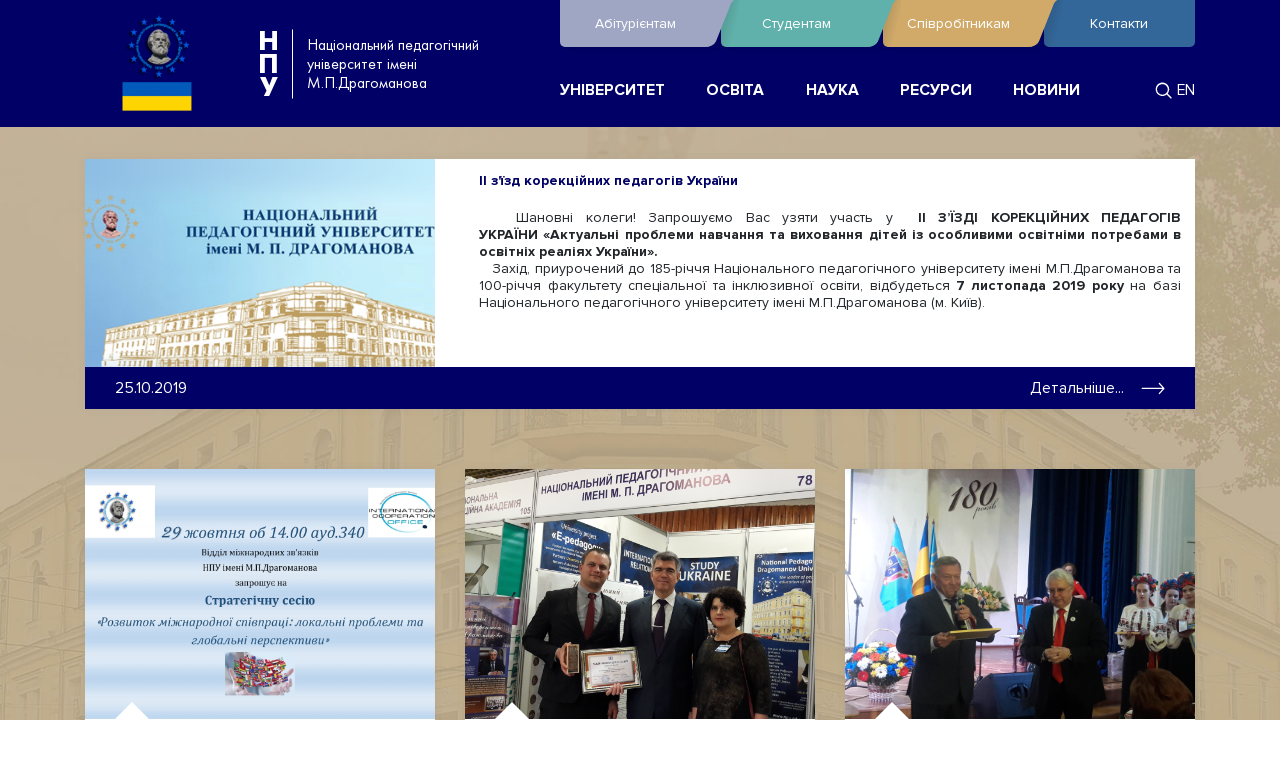

--- FILE ---
content_type: text/html; charset=utf-8
request_url: https://npu.edu.ua/?action=history&title=322&start=770
body_size: 15499
content:

<!doctype html>
<html lang="uk-ua" dir="ltr">
    <!--suppress HtmlRequiredTitleElement -->
    <head>
        <meta name="viewport" content="width=device-width, initial-scale=1, shrink-to-fit=no">
        <meta charset="utf-8" />
	<base href="https://npu.edu.ua/" />
	<meta http-equiv="X-UA-Compatible" content="IE=edge" />
	<meta name="keywords" content="вища освіта в україні, внз україни, університети україни,освіта, педагогіка, навчання, знання, вміння, професія, спеціальність,студент, абітурієнт, історія, організаційна структура, міжнародні зв'язки, науковий відділ, приймальна комісія, студентське життя" />
	<meta name="viewport" content="width=device-width, initial-scale=1.0" />
	<meta name="description" content="Про університет: історія, структура, фотогалерея, контакти. Освітні послуги: абітурієнт, переведення та поновлення, аспірантура, докторантура, навчання іноземців. Освітні ресурси: Е-бібліотека, наукова бібліотека, дистанційні курси. Події та оголошення, форум, чат." />
	<meta name="generator" content="Національний педагогічний університет імені М.П.Драгоманова" />
	<title>Головна</title>
	<link href="/?a=750&amp;format=feed&amp;type=rss" rel="alternate" type="application/rss+xml" title="RSS 2.0" />
	<link href="/?a=750&amp;format=feed&amp;type=atom" rel="alternate" type="application/atom+xml" title="Atom 1.0" />
	<link href="/favicon.ico" rel="shortcut icon" type="image/vnd.microsoft.icon" />
	<link href="/plugins/content/addthis/css/at-jp-styles.css" rel="stylesheet" />
	<link href="/media/com_proofreader/css/style.min.css" rel="stylesheet" />
	<link href="/media/sliders/css/style.min.css?v=8.3.0" rel="stylesheet" />
	<link href="/plugins/system/jcemediabox/css/jcemediabox.css?08ebf8a171d1a19317c2b1b68ebfed96" rel="stylesheet" />
	<link href="/plugins/system/jcemediabox/themes/standard/css/style.css?67fbaeceb987316db98c64feea18d9fa" rel="stylesheet" />
	<link href="/templates/nputemplate/css/template.css?e092aeb4c6a904f483b09de29c600c69" rel="stylesheet" />
	<link href="/templates/nputemplate/css/bootstrap.min.css?e092aeb4c6a904f483b09de29c600c69" rel="stylesheet" />
	<link href="/templates/nputemplate/css/bootstrap-reboot.min.css?e092aeb4c6a904f483b09de29c600c69" rel="stylesheet" />
	<link href="/templates/nputemplate/css/hamburger.css?e092aeb4c6a904f483b09de29c600c69" rel="stylesheet" />
	<link href="/templates/nputemplate/css/header.css?e092aeb4c6a904f483b09de29c600c69" rel="stylesheet" />
	<link href="/templates/nputemplate/css/vendor.css?e092aeb4c6a904f483b09de29c600c69" rel="stylesheet" />
	<link href="/templates/nputemplate/css/fonts.css?e092aeb4c6a904f483b09de29c600c69" rel="stylesheet" />
	<link href="/templates/nputemplate/css/main.css?e092aeb4c6a904f483b09de29c600c69" rel="stylesheet" />
	<link href="/templates/nputemplate/css/event.css?e092aeb4c6a904f483b09de29c600c69" rel="stylesheet" />
	<link href="/templates/nputemplate/css/brands.css?e092aeb4c6a904f483b09de29c600c69" rel="stylesheet" />
	<link href="/templates/nputemplate/css/hero.css?e092aeb4c6a904f483b09de29c600c69" rel="stylesheet" />
	<link href="/templates/nputemplate/css/post.css?e092aeb4c6a904f483b09de29c600c69" rel="stylesheet" />
	<link href="/templates/nputemplate/css/programs.css?e092aeb4c6a904f483b09de29c600c69" rel="stylesheet" />
	<link href="/templates/nputemplate/css/tabs.css?e092aeb4c6a904f483b09de29c600c69" rel="stylesheet" />
	<link href="/templates/nputemplate/css/applicants.css?e092aeb4c6a904f483b09de29c600c69" rel="stylesheet" />
	<link href="/templates/nputemplate/css/faculty.css?e092aeb4c6a904f483b09de29c600c69" rel="stylesheet" />
	<link href="/templates/nputemplate/css/typical.css?e092aeb4c6a904f483b09de29c600c69" rel="stylesheet" />
	<link href="/templates/nputemplate/css/joomla.css?e092aeb4c6a904f483b09de29c600c69" rel="stylesheet" />
	<link href="/templates/nputemplate/css/fix.css?e092aeb4c6a904f483b09de29c600c69" rel="stylesheet" />
	<link href="/templates/nputemplate/css/fontawesome/fontawesome.min.css?e092aeb4c6a904f483b09de29c600c69" rel="stylesheet" />
	<link href="/templates/nputemplate/css/fontawesome/brands.min.css?e092aeb4c6a904f483b09de29c600c69" rel="stylesheet" />
	<link href="/templates/nputemplate/css/fontawesome/regular.min.css?e092aeb4c6a904f483b09de29c600c69" rel="stylesheet" />
	<link href="/media/mod_languages/css/template.css?e092aeb4c6a904f483b09de29c600c69" rel="stylesheet" />
	<link href="/media/jui/css/chosen.css?e092aeb4c6a904f483b09de29c600c69" rel="stylesheet" />
	<style>
		.layout#kunena + div { display: block !important;}
		#kunena + div { display: block !important;}
 .rl_sliders.accordion > .accordion-group > .accordion-body > .accordion-inner[hidden] {display: block;} 

	</style>
	<script type="application/json" class="joomla-script-options new">{"csrf.token":"1d356d6e55e844b64a1d22cbd7a71697","system.paths":{"root":"","base":""},"rl_sliders":{"use_hash":1,"reload_iframes":0,"init_timeout":0,"urlscroll":0}}</script>
	<script src="/media/jui/js/jquery.min.js?e092aeb4c6a904f483b09de29c600c69"></script>
	<script src="/media/jui/js/jquery-noconflict.js?e092aeb4c6a904f483b09de29c600c69"></script>
	<script src="/media/jui/js/jquery-migrate.min.js?e092aeb4c6a904f483b09de29c600c69"></script>
	<script src="/media/system/js/caption.js?e092aeb4c6a904f483b09de29c600c69"></script>
	<script src="/media/jui/js/bootstrap.min.js?e092aeb4c6a904f483b09de29c600c69"></script>
	<script src="/media/com_proofreader/js/jquery.proofreader.min.js"></script>
	<script src="/media/system/js/core.js?e092aeb4c6a904f483b09de29c600c69"></script>
	<script src="/media/sliders/js/script.min.js?v=8.3.0"></script>
	<script src="/plugins/system/jcemediabox/js/jcemediabox.js?bab2623533a38959d58ee39b77ca85cd"></script>
	<script src="/templates/nputemplate/js/slick.min.js?e092aeb4c6a904f483b09de29c600c69"></script>
	<script src="/templates/nputemplate/js/main.js?e092aeb4c6a904f483b09de29c600c69"></script>
	<!--[if lt IE 9]><script src="/media/system/js/html5fallback.js?e092aeb4c6a904f483b09de29c600c69"></script><![endif]-->
	<script src="/media/jui/js/chosen.jquery.min.js?e092aeb4c6a904f483b09de29c600c69"></script>
	<script>
jQuery(window).on('load',  function() {
				new JCaption('img.caption');
			});jQuery(function($){ initTooltips(); $("body").on("subform-row-add", initTooltips); function initTooltips (event, container) { container = container || document;$(container).find(".hasTooltip").tooltip({"html": true,"container": "body"});} });JCEMediaBox.init({popup:{width:"",height:"",legacy:0,lightbox:0,shadowbox:0,resize:1,icons:1,overlay:1,overlayopacity:0.8,overlaycolor:"#000000",fadespeed:500,scalespeed:500,hideobjects:0,scrolling:"fixed",close:2,labels:{'close':'Закрити','next':'Наступне','previous':'Попереднє','cancel':'Скасувати','numbers':'{$current} з {$total}'},cookie_expiry:"",google_viewer:0,pdfjs:0},tooltip:{className:"tooltip",opacity:0.8,speed:150,position:"br",offsets:{x: 16, y: 16}},base:"/",imgpath:"plugins/system/jcemediabox/img",theme:"standard",themecustom:"",themepath:"plugins/system/jcemediabox/themes"});
	jQuery(function ($) {
		initChosen();
		$("body").on("subform-row-add", initChosen);

		function initChosen(event, container)
		{
			container = container || document;
			$(container).find(".advancedSelect").chosen({"disable_search_threshold":10,"search_contains":true,"allow_single_deselect":true,"placeholder_text_multiple":"\u0412\u0432\u0435\u0434\u0456\u0442\u044c \u0430\u0431\u043e \u043e\u0431\u0435\u0440\u0456\u0442\u044c \u0434\u0435\u044f\u043a\u0456 \u043e\u043f\u0446\u0456\u0457","placeholder_text_single":"\u041e\u0431\u0435\u0440\u0456\u0442\u044c \u043f\u0430\u0440\u0430\u043c\u0435\u0442\u0440","no_results_text":"\u0420\u0435\u0437\u0443\u043b\u044c\u0442\u0430\u0442\u0438 \u043d\u0435 \u0437\u043d\u0430\u0439\u0434\u0435\u043d\u043e"});
		}
	});
	
	</script>
	<script type="text/javascript" src="https://s7.addthis.com/js/300/addthis_widget.js"></script>

                    </head>
    <body class="1">
        <div class="fixcontent">
            <header class="header" style="background-color: #000066">
                <div class="container">
                    <div class="row justify-content-between justify-content-lg-start">
                        <div class="col-10 col-lg-5">
                            <div class="header__logo">
                                <a href="/" class="link" rel="home" itemprop="url" target="_blank">
                                                                        <img class="img"
                                         src="/images/logo_ua.png"
                                         alt="https://npu.edu.ua/">
                                                                    </a>
                                
<div class="text">
			<span class="text__vertical">
			<a href="https://npu.edu.ua">
				Н<BR/>П<BR/>У			</a>
		</span>
			<span>
		Національний педагогічний університет імені М.П.Драгоманова	</span>
</div>
                            </div>
                        </div>
                        <div class="col-2 d-lg-none hamburger__wrapper">
                            <button class="hamburger hamburger--slider js-hamburger" type="button">
                              <span class="hamburger-box">
                                <span class="hamburger-inner"></span>
                              </span>
                            </button>
                        </div>
                        <div class="col-lg-7 header__nav" >
                            <nav class="nav d-lg-none" style="background-color: #000066">
                                
<ul class="menu d-flex justify-content-between w-100">
    <li class="menu-item menu-item-type-custom menu-item-object-custom menu-item-has-children"><a href="#" >УНІВЕРСИТЕТ</a><ul class="sub-menu"><li class="menu-item menu-item-type-custom menu-item-object-custom menu-item-has-children"><a href="/" ><img src="/images/stories/house.png" alt="Головна" /><span class="image-title">Головна</span></a></li><li class="menu-item menu-item-type-custom menu-item-object-custom menu-item-has-children"><a href="/universytet/istoriia-universytetu" ><img src="/images/stories/page_white_edit.png" alt="Історія університету" /><span class="image-title">Історія університету</span></a></li><li class="menu-item menu-item-type-custom menu-item-object-custom menu-item-has-children"><a href="/universytet/storinka-m-p-drahomanova" ><img src="/templates/nputemplate/images/page.png" alt="Сторінка М.П.Драгоманова" /><span class="image-title">Сторінка М.П.Драгоманова</span></a></li><li class="menu-item menu-item-type-custom menu-item-object-custom menu-item-has-children"><a href="/universytet/kerivnytstvo" ><img src="/images/stories/vcard.png" alt="Керівництво" /><span class="image-title">Керівництво</span></a></li><li class="menu-item menu-item-type-custom menu-item-object-custom menu-item-has-children"><a href="/universytet/struktura" ><img src="/images/stories/chart_organisation.png" alt="Структура" /><span class="image-title">Структура</span></a></li><li class="menu-item menu-item-type-custom menu-item-object-custom menu-item-has-children"><a href="/universytet/prozoryi-universytet" ><img src="/images/stories/zoom.png" alt="Прозорий Університет" /><span class="image-title">Прозорий Університет</span></a></li><li class="menu-item menu-item-type-custom menu-item-object-custom menu-item-has-children"><a href="/universytet/mizhnarodne-spivrobitnytstvo" ><img src="/images/stories/world_link.png" alt="Міжнародне співробітництво" /><span class="image-title">Міжнародне співробітництво</span></a></li><li class="menu-item menu-item-type-custom menu-item-object-custom menu-item-has-children"><a href="/universytet/antykoruptsiina-diialnist" ><img src="/images/stories/stop.png" alt="Антикорупційна діяльність" /><span class="image-title">Антикорупційна діяльність</span></a></li><li class="menu-item menu-item-type-custom menu-item-object-custom menu-item-has-children"><a href="/universytet/fotohalereia" ><img src="/images/stories/camera.png" alt="Фотогалерея" /><span class="image-title">Фотогалерея</span></a></li><li class="menu-item menu-item-type-custom menu-item-object-custom menu-item-has-children"><a href="/universytet/kontakty" ><img src="/images/stories/email.png" alt="Контакти" /><span class="image-title">Контакти</span></a></li></ul></li><li class="menu-item menu-item-type-custom menu-item-object-custom menu-item-has-children"><a href="#" >ОСВІТА</a><ul class="sub-menu"><li class="menu-item menu-item-type-custom menu-item-object-custom menu-item-has-children"><a href="/osvita/pidhotovchi-kursy" ><img src="/images/stories/book.png" alt="Підготовчі курси" /><span class="image-title">Підготовчі курси</span></a></li><li class="menu-item menu-item-type-custom menu-item-object-custom menu-item-has-children"><a href="https://www.vstup.npu.edu.ua/" ><img src="/images/stories/arrow_right.png" alt="Вступ" /><span class="image-title">Вступ</span></a></li><li class="menu-item menu-item-type-custom menu-item-object-custom menu-item-has-children"><a href="https://www.vstup.npu.edu.ua/uk-ua/37-osvitni-posluhy/perevedennia-i-ponovlennia" ><img src="/images/stories/arrow_refresh.png" alt="Переведення і поновлення" /><span class="image-title">Переведення і поновлення</span></a></li><li class="menu-item menu-item-type-custom menu-item-object-custom menu-item-has-children"><a href="/osvita/perepidhotovka" ><img src="/images/stories/arrow_switch.png" alt="Перепідготовка" /><span class="image-title">Перепідготовка</span></a></li><li class="menu-item menu-item-type-custom menu-item-object-custom menu-item-has-children"><a href="/osvita/pidvyshchennia-kvalifikatsii" ><img src="/images/stories/arrow_up.png" alt="Підвищення кваліфікації" /><span class="image-title">Підвищення кваліфікації</span></a></li><li class="menu-item menu-item-type-custom menu-item-object-custom menu-item-has-children"><a href="/osvita/navchannia-inozemtsiv" ><img src="/images/stories/group_add.png" alt="Навчання іноземців " /><span class="image-title">Навчання іноземців </span></a></li><li class="menu-item menu-item-type-custom menu-item-object-custom menu-item-has-children"><a href="/osvita/navchannia-za-kordonom" ><img src="/images/stories/shape_square_edit.png" alt="Навчання за кордоном " /><span class="image-title">Навчання за кордоном </span></a></li><li class="menu-item menu-item-type-custom menu-item-object-custom menu-item-has-children"><a href="/osvita/atestatsiia-derzhavnykh-sluzhbovtsiv" ><img src="/images/stories/group_edit.png" alt="Атестація державних службовців" /><span class="image-title">Атестація державних службовців</span></a></li></ul></li><li class="menu-item menu-item-type-custom menu-item-object-custom menu-item-has-children"><a href="#" >НАУКА</a><ul class="sub-menu"><li class="menu-item menu-item-type-custom menu-item-object-custom menu-item-has-children"><a href="http://enpuir.npu.edu.ua" ><img src="/images/stories/book.png" alt="Репозитарій" /><span class="image-title">Репозитарій</span></a></li><li class="menu-item menu-item-type-custom menu-item-object-custom menu-item-has-children"><a href="/nauka/antyplahiat" ><img src="/images/stories/book_error.png" alt="Антиплагіат" /><span class="image-title">Антиплагіат</span></a></li><li class="menu-item menu-item-type-custom menu-item-object-custom menu-item-has-children"><a href="/nauka/naukovi-zbirnyky" ><img src="/images/stories/book_addresses.png" alt="Наукові збірники" /><span class="image-title">Наукові збірники</span></a></li><li class="menu-item menu-item-type-custom menu-item-object-custom menu-item-has-children"><a href="/nauka/naukovi-konferentsii" ><img src="/images/stories/connect.png" alt="Наукові конференції" /><span class="image-title">Наукові конференції</span></a></li><li class="menu-item menu-item-type-custom menu-item-object-custom menu-item-has-children"><a href="/nauka/naukometriia" ><img src="/images/stories/shape_align_bottom.png" alt="Наукометрія" /><span class="image-title">Наукометрія</span></a></li><li class="menu-item menu-item-type-custom menu-item-object-custom menu-item-has-children"><a href="/nauka/aspirantura" ><img src="/images/stories/page_white_text.png" alt="Аспірантура" /><span class="image-title">Аспірантура</span></a></li><li class="menu-item menu-item-type-custom menu-item-object-custom menu-item-has-children"><a href="/nauka/doktorantura" ><img src="/images/stories/page_white_text_width.png" alt="Докторантура " /><span class="image-title">Докторантура </span></a></li><li class="menu-item menu-item-type-custom menu-item-object-custom menu-item-has-children"><a href="/nauka/spetsializovani-rady" ><img src="/images/stories/user_comment.png" alt="Спеціалізовані ради " /><span class="image-title">Спеціалізовані ради </span></a></li></ul></li><li class="menu-item menu-item-type-custom menu-item-object-custom menu-item-has-children"><a href="#" >РЕСУРСИ</a><ul class="sub-menu"><li class="menu-item menu-item-type-custom menu-item-object-custom menu-item-has-children"><a href="/resursy/korporatyvna-poshta" ><img src="/images/stories/email.png" alt="Корпоративна пошта" /><span class="image-title">Корпоративна пошта</span></a></li><li class="menu-item menu-item-type-custom menu-item-object-custom menu-item-has-children"><a href="/resursy/dystantsiini-kursy" ><img src="/images/stories/link_go.png" alt="Дистанційні курси" /><span class="image-title">Дистанційні курси</span></a></li><li class="menu-item menu-item-type-custom menu-item-object-custom menu-item-has-children"><a href="http://irbis.npu.edu.ua" ><img src="/images/stories/lib_logo.jpg" alt="Електронна бібліотека" /><span class="image-title">Електронна бібліотека</span></a></li><li class="menu-item menu-item-type-custom menu-item-object-custom menu-item-has-children"><a href="/resursy/reitynhy" ><img src="/images/stories/chart_bar.png" alt="Рейтинги" /><span class="image-title">Рейтинги</span></a></li><li class="menu-item menu-item-type-custom menu-item-object-custom menu-item-has-children"><a href="/resursy/tsyvilnyi-zakhyst" ><img src="/images/stories/transmit_error.png" alt="Цивільний захист" /><span class="image-title">Цивільний захист</span></a></li><li class="menu-item menu-item-type-custom menu-item-object-custom menu-item-has-children"><a href="/resursy/pedahohichni-kadry" ><img src="/images/stories/application_view_columns.png" alt="Педагогічні кадри" /><span class="image-title">Педагогічні кадри</span></a></li><li class="menu-item menu-item-type-custom menu-item-object-custom menu-item-has-children"><a href="/resursy/z-izd-vypusnykiv" ><img src="/templates/nputemplate/images/page.png" alt="З'їзд випусників" /><span class="image-title">З'їзд випусників</span></a></li><li class="menu-item menu-item-type-custom menu-item-object-custom menu-item-has-children"><a href="/resursy/web-kamery" ><img src="/images/stories/webcam.png" alt="Web-камери" /><span class="image-title">Web-камери</span></a></li></ul></li><li class="menu-item menu-item-type-custom menu-item-object-custom menu-item-has-children"><a href="#" >НОВИНИ</a><ul class="sub-menu"><li class="menu-item menu-item-type-custom menu-item-object-custom menu-item-has-children"><a href="/novyny/press-sluzhba" ><img src="/templates/nputemplate/images/page.png" alt="Прес-служба" /><span class="image-title">Прес-служба</span></a></li><li class="menu-item menu-item-type-custom menu-item-object-custom menu-item-has-children"><a href="/novyny/podii" ><img src="/images/stories/application_cascade.png" alt="Події" /><span class="image-title">Події</span></a></li><li class="menu-item menu-item-type-custom menu-item-object-custom menu-item-has-children"><a href="/novyny/oholoshennia" ><img src="/images/stories/comments.png" alt="Оголошення" /><span class="image-title">Оголошення</span></a></li><li class="menu-item menu-item-type-custom menu-item-object-custom menu-item-has-children"><a href="/novyny/arkhiv-novyn" ><img src="/templates/nputemplate/images/page.png" alt="Архів новин" /><span class="image-title">Архів новин</span></a></li></ul></li></ul>

                            </nav>
                            <div class="header__top">
                                <nav class="nav--top js-nav-top">
                                    
<ul class="menu">
    <li class="menu-item menu-item-type-post_type menu-item-object-page"><a href="https://www.vstup.npu.edu.ua" >Абітурієнтам<svg><use href="/templates/nputemplate/images/svg/sprite.symbol.svg#icon_menu"></use></svg></a></li><li class="menu-item menu-item-type-post_type menu-item-object-page"><a href="/studentam" >Студентам<svg><use href="/templates/nputemplate/images/svg/sprite.symbol.svg#icon_menu"></use></svg></a></li><li class="menu-item menu-item-type-post_type menu-item-object-page"><a href="/spivrobitnykam" >Співробітникам<svg><use href="/templates/nputemplate/images/svg/sprite.symbol.svg#icon_menu"></use></svg></a></li><li class="menu-item menu-item-type-post_type menu-item-object-page"><a href="/kontakty-npu" >Контакти<svg><use href="/templates/nputemplate/images/svg/sprite.symbol.svg#icon_menu"></use></svg></a></li></ul>

                                </nav>
                            </div>
                            <div class="header__bottom">
                                <nav class="nav d-none d-lg-block">
                                    
<ul class="menu d-flex justify-content-between w-100">
    <li class="menu-item menu-item-type-custom menu-item-object-custom menu-item-has-children"><a href="#" >УНІВЕРСИТЕТ</a><ul class="sub-menu"><li class="menu-item menu-item-type-custom menu-item-object-custom menu-item-has-children"><a href="/" ><img src="/images/stories/house.png" alt="Головна" /><span class="image-title">Головна</span></a></li><li class="menu-item menu-item-type-custom menu-item-object-custom menu-item-has-children"><a href="/universytet/istoriia-universytetu" ><img src="/images/stories/page_white_edit.png" alt="Історія університету" /><span class="image-title">Історія університету</span></a></li><li class="menu-item menu-item-type-custom menu-item-object-custom menu-item-has-children"><a href="/universytet/storinka-m-p-drahomanova" ><img src="/templates/nputemplate/images/page.png" alt="Сторінка М.П.Драгоманова" /><span class="image-title">Сторінка М.П.Драгоманова</span></a></li><li class="menu-item menu-item-type-custom menu-item-object-custom menu-item-has-children"><a href="/universytet/kerivnytstvo" ><img src="/images/stories/vcard.png" alt="Керівництво" /><span class="image-title">Керівництво</span></a></li><li class="menu-item menu-item-type-custom menu-item-object-custom menu-item-has-children"><a href="/universytet/struktura" ><img src="/images/stories/chart_organisation.png" alt="Структура" /><span class="image-title">Структура</span></a></li><li class="menu-item menu-item-type-custom menu-item-object-custom menu-item-has-children"><a href="/universytet/prozoryi-universytet" ><img src="/images/stories/zoom.png" alt="Прозорий Університет" /><span class="image-title">Прозорий Університет</span></a></li><li class="menu-item menu-item-type-custom menu-item-object-custom menu-item-has-children"><a href="/universytet/mizhnarodne-spivrobitnytstvo" ><img src="/images/stories/world_link.png" alt="Міжнародне співробітництво" /><span class="image-title">Міжнародне співробітництво</span></a></li><li class="menu-item menu-item-type-custom menu-item-object-custom menu-item-has-children"><a href="/universytet/antykoruptsiina-diialnist" ><img src="/images/stories/stop.png" alt="Антикорупційна діяльність" /><span class="image-title">Антикорупційна діяльність</span></a></li><li class="menu-item menu-item-type-custom menu-item-object-custom menu-item-has-children"><a href="/universytet/fotohalereia" ><img src="/images/stories/camera.png" alt="Фотогалерея" /><span class="image-title">Фотогалерея</span></a></li><li class="menu-item menu-item-type-custom menu-item-object-custom menu-item-has-children"><a href="/universytet/kontakty" ><img src="/images/stories/email.png" alt="Контакти" /><span class="image-title">Контакти</span></a></li></ul></li><li class="menu-item menu-item-type-custom menu-item-object-custom menu-item-has-children"><a href="#" >ОСВІТА</a><ul class="sub-menu"><li class="menu-item menu-item-type-custom menu-item-object-custom menu-item-has-children"><a href="/osvita/pidhotovchi-kursy" ><img src="/images/stories/book.png" alt="Підготовчі курси" /><span class="image-title">Підготовчі курси</span></a></li><li class="menu-item menu-item-type-custom menu-item-object-custom menu-item-has-children"><a href="https://www.vstup.npu.edu.ua/" ><img src="/images/stories/arrow_right.png" alt="Вступ" /><span class="image-title">Вступ</span></a></li><li class="menu-item menu-item-type-custom menu-item-object-custom menu-item-has-children"><a href="https://www.vstup.npu.edu.ua/uk-ua/37-osvitni-posluhy/perevedennia-i-ponovlennia" ><img src="/images/stories/arrow_refresh.png" alt="Переведення і поновлення" /><span class="image-title">Переведення і поновлення</span></a></li><li class="menu-item menu-item-type-custom menu-item-object-custom menu-item-has-children"><a href="/osvita/perepidhotovka" ><img src="/images/stories/arrow_switch.png" alt="Перепідготовка" /><span class="image-title">Перепідготовка</span></a></li><li class="menu-item menu-item-type-custom menu-item-object-custom menu-item-has-children"><a href="/osvita/pidvyshchennia-kvalifikatsii" ><img src="/images/stories/arrow_up.png" alt="Підвищення кваліфікації" /><span class="image-title">Підвищення кваліфікації</span></a></li><li class="menu-item menu-item-type-custom menu-item-object-custom menu-item-has-children"><a href="/osvita/navchannia-inozemtsiv" ><img src="/images/stories/group_add.png" alt="Навчання іноземців " /><span class="image-title">Навчання іноземців </span></a></li><li class="menu-item menu-item-type-custom menu-item-object-custom menu-item-has-children"><a href="/osvita/navchannia-za-kordonom" ><img src="/images/stories/shape_square_edit.png" alt="Навчання за кордоном " /><span class="image-title">Навчання за кордоном </span></a></li><li class="menu-item menu-item-type-custom menu-item-object-custom menu-item-has-children"><a href="/osvita/atestatsiia-derzhavnykh-sluzhbovtsiv" ><img src="/images/stories/group_edit.png" alt="Атестація державних службовців" /><span class="image-title">Атестація державних службовців</span></a></li></ul></li><li class="menu-item menu-item-type-custom menu-item-object-custom menu-item-has-children"><a href="#" >НАУКА</a><ul class="sub-menu"><li class="menu-item menu-item-type-custom menu-item-object-custom menu-item-has-children"><a href="http://enpuir.npu.edu.ua" ><img src="/images/stories/book.png" alt="Репозитарій" /><span class="image-title">Репозитарій</span></a></li><li class="menu-item menu-item-type-custom menu-item-object-custom menu-item-has-children"><a href="/nauka/antyplahiat" ><img src="/images/stories/book_error.png" alt="Антиплагіат" /><span class="image-title">Антиплагіат</span></a></li><li class="menu-item menu-item-type-custom menu-item-object-custom menu-item-has-children"><a href="/nauka/naukovi-zbirnyky" ><img src="/images/stories/book_addresses.png" alt="Наукові збірники" /><span class="image-title">Наукові збірники</span></a></li><li class="menu-item menu-item-type-custom menu-item-object-custom menu-item-has-children"><a href="/nauka/naukovi-konferentsii" ><img src="/images/stories/connect.png" alt="Наукові конференції" /><span class="image-title">Наукові конференції</span></a></li><li class="menu-item menu-item-type-custom menu-item-object-custom menu-item-has-children"><a href="/nauka/naukometriia" ><img src="/images/stories/shape_align_bottom.png" alt="Наукометрія" /><span class="image-title">Наукометрія</span></a></li><li class="menu-item menu-item-type-custom menu-item-object-custom menu-item-has-children"><a href="/nauka/aspirantura" ><img src="/images/stories/page_white_text.png" alt="Аспірантура" /><span class="image-title">Аспірантура</span></a></li><li class="menu-item menu-item-type-custom menu-item-object-custom menu-item-has-children"><a href="/nauka/doktorantura" ><img src="/images/stories/page_white_text_width.png" alt="Докторантура " /><span class="image-title">Докторантура </span></a></li><li class="menu-item menu-item-type-custom menu-item-object-custom menu-item-has-children"><a href="/nauka/spetsializovani-rady" ><img src="/images/stories/user_comment.png" alt="Спеціалізовані ради " /><span class="image-title">Спеціалізовані ради </span></a></li></ul></li><li class="menu-item menu-item-type-custom menu-item-object-custom menu-item-has-children"><a href="#" >РЕСУРСИ</a><ul class="sub-menu"><li class="menu-item menu-item-type-custom menu-item-object-custom menu-item-has-children"><a href="/resursy/korporatyvna-poshta" ><img src="/images/stories/email.png" alt="Корпоративна пошта" /><span class="image-title">Корпоративна пошта</span></a></li><li class="menu-item menu-item-type-custom menu-item-object-custom menu-item-has-children"><a href="/resursy/dystantsiini-kursy" ><img src="/images/stories/link_go.png" alt="Дистанційні курси" /><span class="image-title">Дистанційні курси</span></a></li><li class="menu-item menu-item-type-custom menu-item-object-custom menu-item-has-children"><a href="http://irbis.npu.edu.ua" ><img src="/images/stories/lib_logo.jpg" alt="Електронна бібліотека" /><span class="image-title">Електронна бібліотека</span></a></li><li class="menu-item menu-item-type-custom menu-item-object-custom menu-item-has-children"><a href="/resursy/reitynhy" ><img src="/images/stories/chart_bar.png" alt="Рейтинги" /><span class="image-title">Рейтинги</span></a></li><li class="menu-item menu-item-type-custom menu-item-object-custom menu-item-has-children"><a href="/resursy/tsyvilnyi-zakhyst" ><img src="/images/stories/transmit_error.png" alt="Цивільний захист" /><span class="image-title">Цивільний захист</span></a></li><li class="menu-item menu-item-type-custom menu-item-object-custom menu-item-has-children"><a href="/resursy/pedahohichni-kadry" ><img src="/images/stories/application_view_columns.png" alt="Педагогічні кадри" /><span class="image-title">Педагогічні кадри</span></a></li><li class="menu-item menu-item-type-custom menu-item-object-custom menu-item-has-children"><a href="/resursy/z-izd-vypusnykiv" ><img src="/templates/nputemplate/images/page.png" alt="З'їзд випусників" /><span class="image-title">З'їзд випусників</span></a></li><li class="menu-item menu-item-type-custom menu-item-object-custom menu-item-has-children"><a href="/resursy/web-kamery" ><img src="/images/stories/webcam.png" alt="Web-камери" /><span class="image-title">Web-камери</span></a></li></ul></li><li class="menu-item menu-item-type-custom menu-item-object-custom menu-item-has-children"><a href="#" >НОВИНИ</a><ul class="sub-menu"><li class="menu-item menu-item-type-custom menu-item-object-custom menu-item-has-children"><a href="/novyny/press-sluzhba" ><img src="/templates/nputemplate/images/page.png" alt="Прес-служба" /><span class="image-title">Прес-служба</span></a></li><li class="menu-item menu-item-type-custom menu-item-object-custom menu-item-has-children"><a href="/novyny/podii" ><img src="/images/stories/application_cascade.png" alt="Події" /><span class="image-title">Події</span></a></li><li class="menu-item menu-item-type-custom menu-item-object-custom menu-item-has-children"><a href="/novyny/oholoshennia" ><img src="/images/stories/comments.png" alt="Оголошення" /><span class="image-title">Оголошення</span></a></li><li class="menu-item menu-item-type-custom menu-item-object-custom menu-item-has-children"><a href="/novyny/arkhiv-novyn" ><img src="/templates/nputemplate/images/page.png" alt="Архів новин" /><span class="image-title">Архів новин</span></a></li></ul></li></ul>

                                </nav>
                                                                    <div class="header__additional">
                                                                                    <div class="search__wrapper">
                                                <button type="button" class="search__toggle js-search-toggle d-none d-lg-flex">
                                                    <svg>
                                                        <use href="/templates/nputemplate/images/svg/sprite.symbol.svg#icon_search"></use>
                                                    </svg>
                                                </button>
                                            </div>
                                                                                                                            <div class="lang">
    
            			        			                <a href="/en/">
                                            EN                                    </a>
			            
    </div>

                                                                            </div>
                                                            </div>
                        </div>
                    </div>
                </div>
            </header>

            <main style="background-color: #000066">
				
<div class="bg__body fixed" style="background: transparent url('/templates/nputemplate/images/bg_body.jpg') no-repeat center top; background-size: cover;"></div>
                
                <div class="container">
                                            <section class="section">
    <div class="row">
        <div class="col-12">
            <div class="blog-featured" itemscope
                 itemtype="https://schema.org/Blog">
												                    <div class="items-leading">
						                            <div class="posts__col leading-0 clearfix"
                                 itemprop="blogPost" itemscope itemtype="https://schema.org/BlogPosting">
                                <div class="posts__item">
									
            <div class="row">
            <div class="col-md-4">
                <div class="img-zoom-in">
    <figure>
                                                        <a class="posts__item-img"
                   href="/novyny/oholoshennia/zahalnounivesytetski/ii-zizd-korektsiinykh-pedahohiv-ukrainy"><img
                                                    src="/images/podii_golovna/2019/10/korec_zast.png"
                            alt=""
                            itemprop="thumbnailUrl"/></a>
                        </figure>
</div>
            </div>
            <div class="col-md-8">
                <div class="posts__item-description">
				                    <h3 class="posts__item-title" itemprop="headline">
						                            <a href="/novyny/oholoshennia/zahalnounivesytetski/ii-zizd-korektsiinykh-pedahohiv-ukrainy"
                               itemprop="url">
								ІІ з'їзд корекційних педагогів України                            </a>
						                    </h3>
				
												
				
								
                <div class="posts__item-excerpt">
															 <div class='joomla_add_this'><!-- AddThis Button BEGIN -->
<script type='text/javascript'>
var addthis_product = 'jlp-2.0';
var addthis_config = {
pubid:'ra-51b77a715f29484c',
data_track_clickback:true,
ui_language:'uk'
}
</script>
<div class="addthis_toolbox addthis_default_style " addthis:url='https://npu.edu.ua/novyny/oholoshennia/zahalnounivesytetski/ii-zizd-korektsiinykh-pedahohiv-ukrainy' addthis:title='ІІ з\'їзд корекційних педагогів України'>
									<a class="addthis_button_preferred_1"></a>
									<a class="addthis_button_preferred_2"></a>
									<a class="addthis_button_preferred_3"></a>
									<a class="addthis_button_preferred_4"></a>
									<a class="addthis_button_compact"></a>
									<a class="addthis_counter addthis_bubble_style"></a>
								</div><!-- AddThis Button END -->
</div><div style="text-align: justify;">&nbsp; &nbsp;Шановні колеги! Запрошуємо Вас узяти участь у&nbsp;&nbsp;<b>ІІ З’ЇЗДІ КОРЕКЦІЙНИХ ПЕДАГОГІВ УКРАЇНИ&nbsp;</b><b>«Актуальні проблеми навчання та виховання&nbsp;</b><b>дітей із особливими освітніми потребами&nbsp;</b><b>в освітніх реаліях України».</b></div>
<div style="text-align: justify;">&nbsp; &nbsp;Захід, приурочений до 185-річчя Національного педагогічного університету імені М.П.Драгоманова та 100-річчя факультету спеціальної та інклюзивної освіти, відбудеться&nbsp;<b>7 листопада 2019 року</b>&nbsp;на базі Національного педагогічного університету імені М.П.Драгоманова (м. Київ).</div>
                </div>
            </div>
                </div>
        </div>
    
                    <div class="posts__item-tools" style="background-color: #000066">
                    
    <time class="posts__item-date" datetime="2019-10-25T12:16:19+00:00"
      itemprop="datePublished">
    25.10.2019</time>
                        
            

    <a href="/novyny/oholoshennia/zahalnounivesytetski/ii-zizd-korektsiinykh-pedahohiv-ukrainy" itemprop="url"
       aria-label="Детальніше: ІІ з&#039;їзд корекційних педагогів України">
        Детальніше...        <svg><use href="/templates/nputemplate/images/svg/sprite.symbol.svg#icon_readmore"></use></svg>    </a>

            </div>

    
                                </div>
                            </div>
													                    </div>
																							                            <div class="row">
						                        <div class="posts__col col-lg-4 ">
                            <div class="posts__item "
                                 itemprop="blogPost" itemscope itemtype="https://schema.org/BlogPosting">
								

            <div class="img-zoom-in">
    <figure>
                                                        <a class="posts__item-img"
                   href="/novyny/oholoshennia/zahalnounivesytetski/rozvytok-mizhnarodnoi-spivpratsi-lokalni-problemy-ta-hlobalni-perspektyvy"><img
                                                    src="/images/podii_golovna/2019/10/ogoloshen_mizhnar_viddil.png"
                            alt=""
                            itemprop="thumbnailUrl"/></a>
                        </figure>
</div>
        <div class="posts__item-description">
                    <h3 class="posts__item-title" itemprop="headline">
                                    <a href="/novyny/oholoshennia/zahalnounivesytetski/rozvytok-mizhnarodnoi-spivpratsi-lokalni-problemy-ta-hlobalni-perspektyvy"
                       itemprop="url">
                        Розвиток міжнародної співпраці: локальні проблеми та глобальні перспективи                    </a>
                            </h3>
        
                        
        
                
        <div class="posts__item-excerpt">
                                     <div class='joomla_add_this'><!-- AddThis Button BEGIN -->
<script type='text/javascript'>
var addthis_product = 'jlp-2.0';
var addthis_config = {
pubid:'ra-51b77a715f29484c',
data_track_clickback:true,
ui_language:'uk'
}
</script>
<div class="addthis_toolbox addthis_default_style " addthis:url='https://npu.edu.ua/novyny/oholoshennia/zahalnounivesytetski/rozvytok-mizhnarodnoi-spivpratsi-lokalni-problemy-ta-hlobalni-perspektyvy' addthis:title='Розвиток міжнародної співпраці: локальні проблеми та глобальні перспективи'>
									<a class="addthis_button_preferred_1"></a>
									<a class="addthis_button_preferred_2"></a>
									<a class="addthis_button_preferred_3"></a>
									<a class="addthis_button_preferred_4"></a>
									<a class="addthis_button_compact"></a>
									<a class="addthis_counter addthis_bubble_style"></a>
								</div><!-- AddThis Button END -->
</div><p style="text-align: justify;">29&nbsp;жовтня&nbsp;2019 року з 14.00 до 16.00 в&nbsp;ауд. 340&nbsp;(центральний корпус університету)&nbsp; буде&nbsp;проведено&nbsp;стратегічну сесію&nbsp;«Розвиток міжнародної співпраці: локальні проблеми та глобальні перспективи».</p>
<p style="text-align: justify;">Запрошуємо&nbsp;заступників деканів з міжнародних зв’язків&nbsp;та всіх зацікавлених у розвитку&nbsp;міжнародної співпраці.&nbsp;</p>
<p style="text-align: right;">Відділ міжнародних зв’язків</p>         </div>
    </div>
                    <div class="posts__item-tools" style="background-color: #000066">
                    
    <time class="posts__item-date" datetime="2019-10-24T07:18:51+00:00"
      itemprop="datePublished">
    24.10.2019</time>
                            </div>

    
                            </div>
                        </div>
						
						
											                        <div class="posts__col col-lg-4 ">
                            <div class="posts__item "
                                 itemprop="blogPost" itemscope itemtype="https://schema.org/BlogPosting">
								

            <div class="img-zoom-in">
    <figure>
                                                        <a class="posts__item-img"
                   href="/novyny/podii/zahalnuniversytetski/npu-prodovzhuie-zbyraty-zasluzheni-nahorody"><img
                                                    src="/images/podii_golovna/2019/10/innovatyka_zast.png"
                            alt=""
                            itemprop="thumbnailUrl"/></a>
                        </figure>
</div>
        <div class="posts__item-description">
                    <h3 class="posts__item-title" itemprop="headline">
                                    <a href="/novyny/podii/zahalnuniversytetski/npu-prodovzhuie-zbyraty-zasluzheni-nahorody"
                       itemprop="url">
                        НПУ продовжує збирати заслужені нагороди                    </a>
                            </h3>
        
                        
        
                
        <div class="posts__item-excerpt">
                                     <div class='joomla_add_this'><!-- AddThis Button BEGIN -->
<script type='text/javascript'>
var addthis_product = 'jlp-2.0';
var addthis_config = {
pubid:'ra-51b77a715f29484c',
data_track_clickback:true,
ui_language:'uk'
}
</script>
<div class="addthis_toolbox addthis_default_style " addthis:url='https://npu.edu.ua/novyny/podii/zahalnuniversytetski/npu-prodovzhuie-zbyraty-zasluzheni-nahorody' addthis:title='НПУ продовжує збирати заслужені нагороди'>
									<a class="addthis_button_preferred_1"></a>
									<a class="addthis_button_preferred_2"></a>
									<a class="addthis_button_preferred_3"></a>
									<a class="addthis_button_preferred_4"></a>
									<a class="addthis_button_compact"></a>
									<a class="addthis_counter addthis_bubble_style"></a>
								</div><!-- AddThis Button END -->
</div><p style="text-align: justify;">&nbsp;&nbsp;&nbsp;&nbsp; НПУ імені М.П. Драгоманова уже котрий рік поспіль утримується серед лідерів закладів вищої освіти завдяки інноваційним досягненням у галузі освіти. І сьогодні, 22 жовтня 2019 року, під час відкриття Одинадцятої міжнародної виставки «Інноватика в сучасній освіті» та Десятої міжнародної виставки освіти за кордоном «World Edu» у Київському Палаці дітей та юнацтва (що відбулись за підтримки та участі Міністерства освіти і науки України та Національної академії педагогічних наук України) на підтвердження цього проректору з навчально-методичної роботи НПУ імені М.П. Драгоманова Роману Вернидубу та начальнику Навчально-методичного центру Тарасу Олефіренку було вручено нагороду «Лідер інновацій в освіті».</p>
        </div>
    </div>
                    <div class="posts__item-tools" style="background-color: #000066">
                    
    <time class="posts__item-date" datetime="2019-10-22T20:12:44+00:00"
      itemprop="datePublished">
    22.10.2019</time>
                        
            

    <a href="/novyny/podii/zahalnuniversytetski/npu-prodovzhuie-zbyraty-zasluzheni-nahorody" itemprop="url"
       aria-label="Детальніше: НПУ продовжує збирати заслужені нагороди">
        Детальніше...        <svg><use href="/templates/nputemplate/images/svg/sprite.symbol.svg#icon_readmore"></use></svg>    </a>

            </div>

    
                            </div>
                        </div>
						
						
											                        <div class="posts__col col-lg-4 ">
                            <div class="posts__item "
                                 itemprop="blogPost" itemscope itemtype="https://schema.org/BlogPosting">
								

            <div class="img-zoom-in">
    <figure>
                                                        <a class="posts__item-img"
                   href="/novyny/podii/zahalnuniversytetski/vitaiemo-z-cherhovoiu-nahorodoiu"><img
                                                    src="/images/podii_golovna/2019/10/nagoroda_rector_zast.png"
                            alt=""
                            itemprop="thumbnailUrl"/></a>
                        </figure>
</div>
        <div class="posts__item-description">
                    <h3 class="posts__item-title" itemprop="headline">
                                    <a href="/novyny/podii/zahalnuniversytetski/vitaiemo-z-cherhovoiu-nahorodoiu"
                       itemprop="url">
                        Вітаємо з черговою нагородою!                    </a>
                            </h3>
        
                        
        
                
        <div class="posts__item-excerpt">
                                     <div class='joomla_add_this'><!-- AddThis Button BEGIN -->
<script type='text/javascript'>
var addthis_product = 'jlp-2.0';
var addthis_config = {
pubid:'ra-51b77a715f29484c',
data_track_clickback:true,
ui_language:'uk'
}
</script>
<div class="addthis_toolbox addthis_default_style " addthis:url='https://npu.edu.ua/novyny/podii/zahalnuniversytetski/vitaiemo-z-cherhovoiu-nahorodoiu' addthis:title='Вітаємо з черговою нагородою!'>
									<a class="addthis_button_preferred_1"></a>
									<a class="addthis_button_preferred_2"></a>
									<a class="addthis_button_preferred_3"></a>
									<a class="addthis_button_preferred_4"></a>
									<a class="addthis_button_compact"></a>
									<a class="addthis_counter addthis_bubble_style"></a>
								</div><!-- AddThis Button END -->
</div><p style="text-align: justify;"><strong>&nbsp;&nbsp; </strong>Ректор університету Віктор Петрович Андрущенко за активну життєву позицію та вагомий внесок в уславлення традицій минулого і сьогодення Сумщини був нагороджений почесною відзнакою Всеукраїнського благодійного фонду імені П. Калнишевського – «Хрестом Петра Калнишевського».&nbsp;</p>
<p style="text-align: justify;">&nbsp;&nbsp; Вручив нагороду голова Фонду Іван Миколайович Рішняк на святкуванні 20-річчя створення ГО «Сумське земляцтво у місті Києві» та 80-річчя заснування Сумської області, яке відбулось 18 жовтня 2019 року в Блакитній залі НПУ імені М.П. Драгоманова.</p>
        </div>
    </div>
                    <div class="posts__item-tools" style="background-color: #000066">
                    
    <time class="posts__item-date" datetime="2019-10-22T19:05:18+00:00"
      itemprop="datePublished">
    22.10.2019</time>
                        
            

    <a href="/novyny/podii/zahalnuniversytetski/vitaiemo-z-cherhovoiu-nahorodoiu" itemprop="url"
       aria-label="Детальніше: Вітаємо з черговою нагородою!">
        Детальніше...        <svg><use href="/templates/nputemplate/images/svg/sprite.symbol.svg#icon_readmore"></use></svg>    </a>

            </div>

    
                            </div>
                        </div>
						
						                            </div>
						
											                            <div class="row">
						                        <div class="posts__col col-lg-4 ">
                            <div class="posts__item "
                                 itemprop="blogPost" itemscope itemtype="https://schema.org/BlogPosting">
								

            <div class="img-zoom-in">
    <figure>
                                                        <a class="posts__item-img"
                   href="/novyny/podii/zahalnuniversytetski/zoloto-na-mizhnarodnomu-turniri-z-fihurnoho-katannia-v-budapeshti"><img
                                                    src="/images/podii_golovna/2019/10/peremoga_zast.jpg"
                            alt=""
                            itemprop="thumbnailUrl"/></a>
                        </figure>
</div>
        <div class="posts__item-description">
                    <h3 class="posts__item-title" itemprop="headline">
                                    <a href="/novyny/podii/zahalnuniversytetski/zoloto-na-mizhnarodnomu-turniri-z-fihurnoho-katannia-v-budapeshti"
                       itemprop="url">
                         «Золото» на міжнародному турнірі з фігурного катання в Будапешті                    </a>
                            </h3>
        
                        
        
                
        <div class="posts__item-excerpt">
                                     <div class='joomla_add_this'><!-- AddThis Button BEGIN -->
<script type='text/javascript'>
var addthis_product = 'jlp-2.0';
var addthis_config = {
pubid:'ra-51b77a715f29484c',
data_track_clickback:true,
ui_language:'uk'
}
</script>
<div class="addthis_toolbox addthis_default_style " addthis:url='https://npu.edu.ua/novyny/podii/zahalnuniversytetski/zoloto-na-mizhnarodnomu-turniri-z-fihurnoho-katannia-v-budapeshti' addthis:title=' «Золото» на міжнародному турнірі з фігурного катання в Будапешті'>
									<a class="addthis_button_preferred_1"></a>
									<a class="addthis_button_preferred_2"></a>
									<a class="addthis_button_preferred_3"></a>
									<a class="addthis_button_preferred_4"></a>
									<a class="addthis_button_compact"></a>
									<a class="addthis_counter addthis_bubble_style"></a>
								</div><!-- AddThis Button END -->
</div><p style="text-align: justify;">&nbsp; &nbsp; Українські фігуристи Марія Голубцова і Кирило Бєлобров, студенти 2 курсу факультету фізичного виховання, спорту і здоров’я спеціальності «Фізична культура і спорт», стали переможцями міжнародного турніру Halloween Cup в спортивних танцях на льоду серед юніорів.</p>
<p>&nbsp; &nbsp; &nbsp;На змаганнях, які традиційно проходять в Будапешті, Марія та Кирило набрали за підсумками двох програм 150.31 балів.</p>
        </div>
    </div>
                    <div class="posts__item-tools" style="background-color: #000066">
                    
    <time class="posts__item-date" datetime="2019-10-22T11:19:12+00:00"
      itemprop="datePublished">
    22.10.2019</time>
                        
            

    <a href="/novyny/podii/zahalnuniversytetski/zoloto-na-mizhnarodnomu-turniri-z-fihurnoho-katannia-v-budapeshti" itemprop="url"
       aria-label="Детальніше:  «Золото» на міжнародному турнірі з фігурного катання в Будапешті">
        Детальніше...        <svg><use href="/templates/nputemplate/images/svg/sprite.symbol.svg#icon_readmore"></use></svg>    </a>

            </div>

    
                            </div>
                        </div>
						
						
											                        <div class="posts__col col-lg-4 ">
                            <div class="posts__item "
                                 itemprop="blogPost" itemscope itemtype="https://schema.org/BlogPosting">
								

            <div class="img-zoom-in">
    <figure>
                                                        <a class="posts__item-img"
                   href="/novyny/oholoshennia/zahalnounivesytetski/zaproshuiemo-na-kontsert-pid-pokrovoiu-tvoieiu-bohorodytse"><img
                                                    src="/images/podii_golovna/2019/10/konz_zast.png"
                            alt=""
                            itemprop="thumbnailUrl"/></a>
                        </figure>
</div>
        <div class="posts__item-description">
                    <h3 class="posts__item-title" itemprop="headline">
                                    <a href="/novyny/oholoshennia/zahalnounivesytetski/zaproshuiemo-na-kontsert-pid-pokrovoiu-tvoieiu-bohorodytse"
                       itemprop="url">
                        Запрошуємо на концерт «Під Покровою твоєю, Богородице...»                    </a>
                            </h3>
        
                        
        
                
        <div class="posts__item-excerpt">
                                     <div class='joomla_add_this'><!-- AddThis Button BEGIN -->
<script type='text/javascript'>
var addthis_product = 'jlp-2.0';
var addthis_config = {
pubid:'ra-51b77a715f29484c',
data_track_clickback:true,
ui_language:'uk'
}
</script>
<div class="addthis_toolbox addthis_default_style " addthis:url='https://npu.edu.ua/novyny/oholoshennia/zahalnounivesytetski/zaproshuiemo-na-kontsert-pid-pokrovoiu-tvoieiu-bohorodytse' addthis:title='Запрошуємо на концерт «Під Покровою твоєю, Богородице...»'>
									<a class="addthis_button_preferred_1"></a>
									<a class="addthis_button_preferred_2"></a>
									<a class="addthis_button_preferred_3"></a>
									<a class="addthis_button_preferred_4"></a>
									<a class="addthis_button_compact"></a>
									<a class="addthis_counter addthis_bubble_style"></a>
								</div><!-- AddThis Button END -->
</div><p style="text-align: justify;">&nbsp; &nbsp; &nbsp; Щиро запрошуємо Вас на концерт «Під Покровою твоєю, Богородице...», який відбудеться 23 жовтня 2019 року о 18:00 в Патріаршому соборі УГКЦ (вул.&nbsp;Микільсько-Слобідська, 5, метро Лівобережна, біля Експоцентру).&nbsp;</p>
<p style="text-align: justify;">&nbsp; &nbsp; &nbsp; Концерт вже став традиційним і проходить щороку, але саме цього року він приурочений також до визначної дати – 185-річчю від заснування нашого університету.</p>
<p style="text-align: justify;">&nbsp; &nbsp; &nbsp; Вхід, як завжди, вільний, а програма цікава й насичена. Тож ласкаво просимо!</p>
<p>&nbsp; &nbsp; &nbsp; Деталі на&nbsp;<a href="https://www.facebook.com/events/428794407780875/">https://www.facebook.com/events/428794407780875/</a></p>
<p><span style="background-color: inherit; color: inherit; font-family: inherit; font-size: 1rem;"></span></p>         </div>
    </div>
                    <div class="posts__item-tools" style="background-color: #000066">
                    
    <time class="posts__item-date" datetime="2019-10-21T10:53:55+00:00"
      itemprop="datePublished">
    21.10.2019</time>
                            </div>

    
                            </div>
                        </div>
						
						
											                        <div class="posts__col col-lg-4 ">
                            <div class="posts__item "
                                 itemprop="blogPost" itemscope itemtype="https://schema.org/BlogPosting">
								

            <div class="img-zoom-in">
    <figure>
                                                        <a class="posts__item-img"
                   href="/novyny/oholoshennia/zahalnounivesytetski/laboratoriia-intelektualnoho-rozvytku-v-npu-im-mp-drahomanova"><img
                                                    src="/images/podii_golovna/2019/10/lab_zast.png"
                            alt=""
                            itemprop="thumbnailUrl"/></a>
                        </figure>
</div>
        <div class="posts__item-description">
                    <h3 class="posts__item-title" itemprop="headline">
                                    <a href="/novyny/oholoshennia/zahalnounivesytetski/laboratoriia-intelektualnoho-rozvytku-v-npu-im-mp-drahomanova"
                       itemprop="url">
                        Лабораторія інтелектуального розвитку в НПУ імені М.П. Драгоманова                    </a>
                            </h3>
        
                        
        
                
        <div class="posts__item-excerpt">
                                     <div class='joomla_add_this'><!-- AddThis Button BEGIN -->
<script type='text/javascript'>
var addthis_product = 'jlp-2.0';
var addthis_config = {
pubid:'ra-51b77a715f29484c',
data_track_clickback:true,
ui_language:'uk'
}
</script>
<div class="addthis_toolbox addthis_default_style " addthis:url='https://npu.edu.ua/novyny/oholoshennia/zahalnounivesytetski/laboratoriia-intelektualnoho-rozvytku-v-npu-im-mp-drahomanova' addthis:title='Лабораторія інтелектуального розвитку в НПУ імені М.П. Драгоманова'>
									<a class="addthis_button_preferred_1"></a>
									<a class="addthis_button_preferred_2"></a>
									<a class="addthis_button_preferred_3"></a>
									<a class="addthis_button_preferred_4"></a>
									<a class="addthis_button_compact"></a>
									<a class="addthis_counter addthis_bubble_style"></a>
								</div><!-- AddThis Button END -->
</div><p style="text-align: justify;">&nbsp; &nbsp; Запрошуємо всіх зацікавлених учнів 5-6 класів м. Києва та області взяти участь у роботі <strong>Лабораторії інтелектуального розвитку.</strong> Заняття будуть проводитися у формі гуртків з математики, фізики та астрономії, інформатики та роботехніки, де діти отримають цікаві та корисні експериментальні знання.</p>
        </div>
    </div>
                    <div class="posts__item-tools" style="background-color: #000066">
                    
    <time class="posts__item-date" datetime="2019-10-21T10:18:02+00:00"
      itemprop="datePublished">
    21.10.2019</time>
                        
            

    <a href="/novyny/oholoshennia/zahalnounivesytetski/laboratoriia-intelektualnoho-rozvytku-v-npu-im-mp-drahomanova" itemprop="url"
       aria-label="Детальніше: Лабораторія інтелектуального розвитку в НПУ імені М.П. Драгоманова">
        Детальніше...        <svg><use href="/templates/nputemplate/images/svg/sprite.symbol.svg#icon_readmore"></use></svg>    </a>

            </div>

    
                            </div>
                        </div>
						
						                            </div>
						
									
									
<div class="heading pb-2">
    <h3 class="heading__title--center">Більше статей...</h3>
</div>

<div class="link_items">
    <div class="row">
		            <div class="col-md-6">
                <div class="link_item row">
                    <div class="col-lg-2 mb-2 mb-lg-0 pr-md-0">
						                            <div class="event__date">
                        <span class="day">
                            17                        </span>
                                <span class="month">
                            жовт.                        </span>
                                <span class="month">
                            2019                        </span>
                            </div>
						                    </div>
                    <div class="col-lg-3 mb-2 mb-lg-0 pr-md-0">
																			<figure class="mb-0">
						            <a
               href="/novyny/podii/zahalnuniversytetski/pedahohy-iz-londona-prezentuvaly-styli-navchannia-studentam-pryrodnychnykam"><img
					                        src="/images/podii_golovna/2019/10/london_zast.png"
                        alt=""
                        itemprop="thumbnailUrl"/></a>
			</figure>
						                    </div>
                    <div class="col-lg-7 pr-md-0">
                        <a class="link_item--title" href="/novyny/podii/zahalnuniversytetski/pedahohy-iz-londona-prezentuvaly-styli-navchannia-studentam-pryrodnychnykam">
							Педагоги із Лондона презентували стилі навчання студентам-природничникам </a>
                    </div>
                </div>

            </div>
		            <div class="col-md-6">
                <div class="link_item row">
                    <div class="col-lg-2 mb-2 mb-lg-0 pr-md-0">
						                            <div class="event__date">
                        <span class="day">
                            17                        </span>
                                <span class="month">
                            жовт.                        </span>
                                <span class="month">
                            2019                        </span>
                            </div>
						                    </div>
                    <div class="col-lg-3 mb-2 mb-lg-0 pr-md-0">
																			<figure class="mb-0">
						            <a
               href="/novyny/oholoshennia/zahalnounivesytetski/dragomanov-startup-club-pochav-svoiu-robotu"><img
					                        src="/images/podii_golovna/2019/10/startup_zast_1.jpg"
                        alt=""
                        itemprop="thumbnailUrl"/></a>
			</figure>
						                    </div>
                    <div class="col-lg-7 pr-md-0">
                        <a class="link_item--title" href="/novyny/oholoshennia/zahalnounivesytetski/dragomanov-startup-club-pochav-svoiu-robotu">
							«Dragomanov StartUp Club» почав свою роботу</a>
                    </div>
                </div>

            </div>
		            <div class="col-md-6">
                <div class="link_item row">
                    <div class="col-lg-2 mb-2 mb-lg-0 pr-md-0">
						                            <div class="event__date">
                        <span class="day">
                            16                        </span>
                                <span class="month">
                            жовт.                        </span>
                                <span class="month">
                            2019                        </span>
                            </div>
						                    </div>
                    <div class="col-lg-3 mb-2 mb-lg-0 pr-md-0">
																			<figure class="mb-0">
						            <a
               href="/novyny/podii/zahalnuniversytetski/npu-im-mp-drahomanova-bere-aktyvnu-uchast-u-proforiientatsiinykh-zakhodakh"><img
					                        src="/images/podii_golovna/2019/10/prof_zast.png"
                        alt=""
                        itemprop="thumbnailUrl"/></a>
			</figure>
						                    </div>
                    <div class="col-lg-7 pr-md-0">
                        <a class="link_item--title" href="/novyny/podii/zahalnuniversytetski/npu-im-mp-drahomanova-bere-aktyvnu-uchast-u-proforiientatsiinykh-zakhodakh">
							НПУ імені М.П. Драгоманова бере активну участь у профорієнтаційних заходах</a>
                    </div>
                </div>

            </div>
		            <div class="col-md-6">
                <div class="link_item row">
                    <div class="col-lg-2 mb-2 mb-lg-0 pr-md-0">
						                            <div class="event__date">
                        <span class="day">
                            16                        </span>
                                <span class="month">
                            жовт.                        </span>
                                <span class="month">
                            2019                        </span>
                            </div>
						                    </div>
                    <div class="col-lg-3 mb-2 mb-lg-0 pr-md-0">
																			<figure class="mb-0">
						            <a
               href="/osvita/atestatsiia-derzhavnykh-sluzhbovtsiv/zavershennia-roboty-atestatsiinoi-komisii"><img
					                        src="/images/podii_golovna/2019/10/atest_zast.jpg"
                        alt=""
                        itemprop="thumbnailUrl"/></a>
			</figure>
						                    </div>
                    <div class="col-lg-7 pr-md-0">
                        <a class="link_item--title" href="/osvita/atestatsiia-derzhavnykh-sluzhbovtsiv/zavershennia-roboty-atestatsiinoi-komisii">
							Завершення роботи атестаційної комісії</a>
                    </div>
                </div>

            </div>
		            <div class="col-md-6">
                <div class="link_item row">
                    <div class="col-lg-2 mb-2 mb-lg-0 pr-md-0">
						                            <div class="event__date">
                        <span class="day">
                            16                        </span>
                                <span class="month">
                            жовт.                        </span>
                                <span class="month">
                            2019                        </span>
                            </div>
						                    </div>
                    <div class="col-lg-3 mb-2 mb-lg-0 pr-md-0">
																			<figure class="mb-0">
						            <a
               href="/novyny/oholoshennia/zahalnounivesytetski/chotyrnadtsiati-vseukrainski-chytannia-z-humannoi-pedahohiky"><img
					                        src="/images/podii_golovna/2019/10/amonashvili.png"
                        alt=""
                        itemprop="thumbnailUrl"/></a>
			</figure>
						                    </div>
                    <div class="col-lg-7 pr-md-0">
                        <a class="link_item--title" href="/novyny/oholoshennia/zahalnounivesytetski/chotyrnadtsiati-vseukrainski-chytannia-z-humannoi-pedahohiky">
							Чотирнадцяті Всеукраїнські Читання з Гуманної Педагогіки </a>
                    </div>
                </div>

            </div>
		            <div class="col-md-6">
                <div class="link_item row">
                    <div class="col-lg-2 mb-2 mb-lg-0 pr-md-0">
						                            <div class="event__date">
                        <span class="day">
                            16                        </span>
                                <span class="month">
                            жовт.                        </span>
                                <span class="month">
                            2019                        </span>
                            </div>
						                    </div>
                    <div class="col-lg-3 mb-2 mb-lg-0 pr-md-0">
																			<figure class="mb-0">
						            <a
               href="/novyny/podii/zahalnuniversytetski/studenty-volontery-za-zberezhennia-navkolyshnoho-seredovyshcha"><img
					                        src="/images/podii_golovna/2019/10/eko_zast.jpg"
                        alt=""
                        itemprop="thumbnailUrl"/></a>
			</figure>
						                    </div>
                    <div class="col-lg-7 pr-md-0">
                        <a class="link_item--title" href="/novyny/podii/zahalnuniversytetski/studenty-volontery-za-zberezhennia-navkolyshnoho-seredovyshcha">
							Студенти-волонтери за збереження  навколишнього середовища</a>
                    </div>
                </div>

            </div>
		    </div>
</div>
				
				                    <div class="d-flex flex-column w-100">
						<ul class="pagination justify-content-center flex-wrap">
    <li class="page-item pagination-start"><span class="page-link"><a title="Початок" href="/?a=750" class="hasTooltip pagenav">Початок</a></span></li>
    <li class="page-item pagination-prev"><span class="page-link"><a title="Попередня" href="/?a=750&amp;start=763" class="hasTooltip pagenav">Попередня</a></span></li>
            <li class="page-item"><span class="page-link"><a href="/?a=750&amp;start=735" class="pagenav">106</a></span></li>            <li class="page-item"><span class="page-link"><a href="/?a=750&amp;start=742" class="pagenav">107</a></span></li>            <li class="page-item"><span class="page-link"><a href="/?a=750&amp;start=749" class="pagenav">108</a></span></li>            <li class="page-item"><span class="page-link"><a href="/?a=750&amp;start=756" class="pagenav">109</a></span></li>            <li class="page-item"><span class="page-link"><a href="/?a=750&amp;start=763" class="pagenav">110</a></span></li>            <li class="page-item"><span class="page-link"><span class="pagenav">111</span></span></li>            <li class="page-item"><span class="page-link"><a href="/?a=750&amp;start=777" class="pagenav">112</a></span></li>            <li class="page-item"><span class="page-link"><a href="/?a=750&amp;start=784" class="pagenav">113</a></span></li>            <li class="page-item"><span class="page-link"><a href="/?a=750&amp;start=791" class="pagenav">114</a></span></li>            <li class="page-item"><span class="page-link"><a href="/?a=750&amp;start=798" class="pagenav">115</a></span></li>        <li class="page-item pagination-next"><span class="page-link"><a title="Наступна" href="/?a=750&amp;start=777" class="hasTooltip pagenav">Наступна</a></span></li>
    <li class="page-item pagination-end"><span class="page-link"><a title="Кінець" href="/?a=750&amp;start=931" class="hasTooltip pagenav">Кінець</a></span></li>
</ul>
						                            <div class="text-center mt-2">
								Сторінка 111 із 134                            </div>
						                    </div>
				            </div>
        </div>
    </div>
</section>
                                    </div>
                <div class="container">
					                </div>
                <div id="system-message-container">
	</div>

                                    <section class="section">
                    <div class="container">
                        <div class="brands" style="background-color: white;padding: 2rem;margin-right: -2px;">
                            <div class="js-brands-slider">
                                
    <div>
        <div class="brands__item">
                                                                                                                                                                                                                                                                                                                                                <a
                                    href="/component/banners/click/24" target="_blank" rel="noopener noreferrer"
                                    title="SCEGES">
                                <img
                                        src="https://npu.edu.ua/images/banners/SCEGES.jpg"
                                        alt="SCEGES"
                                                                                                        />
                            </a>
                                                                                    <div class="clr"></div>
        </div>
    </div>

    <div>
        <div class="brands__item">
                                                                                                                                                                                                                                                                                                                                                <a
                                    href="/component/banners/click/25" target="_blank" rel="noopener noreferrer"
                                    title="Підготовчі курси">
                                <img
                                        src="https://npu.edu.ua/images/Distant_2.gif"
                                        alt="Підготовчі курси"
                                                                                                        />
                            </a>
                                                                                    <div class="clr"></div>
        </div>
    </div>

    <div>
        <div class="brands__item">
                                                                                                                                                                                                                                                                                                                                                <a
                                    href="/component/banners/click/28" target="_blank" rel="noopener noreferrer"
                                    title="EVDISD">
                                <img
                                        src="https://npu.edu.ua/images/banners/EVDISD.png"
                                        alt="EVDISD"
                                                                                                        />
                            </a>
                                                                                    <div class="clr"></div>
        </div>
    </div>

    <div>
        <div class="brands__item">
                                                                                                                                                                                                                                                                                                                                                <a
                                    href="/component/banners/click/29" target="_blank" rel="noopener noreferrer"
                                    title="SCAES">
                                <img
                                        src="https://npu.edu.ua/images/banners/scaes.jpg"
                                        alt="SCAES"
                                                                                                        />
                            </a>
                                                                                    <div class="clr"></div>
        </div>
    </div>

    <div>
        <div class="brands__item">
                                                                                                                                                                                                                                                                                                                                                <a
                                    href="/component/banners/click/30" target="_blank" rel="noopener noreferrer"
                                    title="Національний університет оборони України імені Івана Черняховського">
                                <img
                                        src="https://npu.edu.ua/images/banners/logo-uk-1.png"
                                        alt="Національний університет оборони України імені Івана Черняховського"
                                                                                                        />
                            </a>
                                                                                    <div class="clr"></div>
        </div>
    </div>

    <div>
        <div class="brands__item">
                                                                                                                                                                                                                                                                                                                                                <a
                                    href="/component/banners/click/31" target="_blank" rel="noopener noreferrer"
                                    title="Кафедра ЮНЕСКО">
                                <img
                                        src="https://npu.edu.ua/images/banners/chair_eng_blue.png"
                                        alt="Кафедра ЮНЕСКО"
                                                                                                        />
                            </a>
                                                                                    <div class="clr"></div>
        </div>
    </div>

                            </div>
                        </div>
                    </div>
                </section>
                				                    <section class="section">
                        

<div class="custom"  >
	<hr align=center width=92% border=2px>
<p style="text-align:center;">
<!--<strong style="color: #333399; text-align: center;">НПУ імені М.П. Драгоманова у соціальних мережах</strong>-->
</p>
<!-- START: Modules Anywhere -->

<div class="custom_123"  >
	<p style="text-align: center;"><iframe src="//www.facebook.com/plugins/likebox.php?href=http%3A%2F%2Fwww.facebook.com%2Fpages%2F%25D0%259D%25D0%259F%25D0%25A3-%25D1%2596%25D0%25BC%25D0%25B5%25D0%25BD%25D1%2596-%25D0%259C%25D0%259F-%25D0%2594%25D1%2580%25D0%25B0%25D0%25B3%25D0%25BE%25D0%25BC%25D0%25B0%25D0%25BD%25D0%25BE%25D0%25B2%25D0%25B0%2F272104789491525&amp;width=570&amp;height=180&amp;colorscheme=light&amp;show_faces=true&amp;border_color&amp;stream=false&amp;header=false" frameborder="0" scrolling="no" width="570px" height="180px" allowtransparency="true" style="overflow: hidden; width: 570px; height: 180px;"></iframe></p></div>
<!-- END: Modules Anywhere -->
</div>

                    </section>
				                                    <section class="section--white">
                        <div class="container">
                            <div class="brands">
                                <div class="js-brands-slider">
                                    
    <div>
        <div class="brands__item">
                                                                                                                                                                                                                                                                                                                                                <a
                                    href="/component/banners/click/20" target="_blank" rel="noopener noreferrer"
                                    title="Динамо">
                                <img
                                        src="https://npu.edu.ua/images/banners/dinamo_logo.png"
                                        alt="Динамо"
                                     width="54"                                                                    />
                            </a>
                                                                                    <div class="clr"></div>
        </div>
    </div>


    <div>
        <div class="brands__item">
                                                                                                                                                                                                                                                                                                                                                <a
                                    href="/component/banners/click/6" target="_blank" rel="noopener noreferrer"
                                    title="Міністерство освіти і науки">
                                <img
                                        src="https://npu.edu.ua/images/banners/social-share.png"
                                        alt="Міністерство освіти і науки"
                                                                                                        />
                            </a>
                                                                                    <div class="clr"></div>
        </div>
    </div>

    <div>
        <div class="brands__item">
                                                                                                                                                                                                                                                                                                                                                <a
                                    href="/component/banners/click/7" target="_blank" rel="noopener noreferrer"
                                    title="Tempus">
                                <img
                                        src="https://npu.edu.ua/images/banners/logo_tempus.png"
                                        alt="Tempus"
                                                                                                        />
                            </a>
                                                                                    <div class="clr"></div>
        </div>
    </div>

    <div>
        <div class="brands__item">
                                                                                                                                                                                                                                                                                                                                                <a
                                    href="/component/banners/click/21" target="_blank" rel="noopener noreferrer"
                                    title="Конкурс серед педагогів «Сталий розвиток – наш вибір»">
                                <img
                                        src="https://npu.edu.ua/images/banners/logo-undp.png"
                                        alt="Конкурс серед педагогів «Сталий розвиток – наш вибір»"
                                     width="28"                                     height="54"                                />
                            </a>
                                                                                    <div class="clr"></div>
        </div>
    </div>

    <div>
        <div class="brands__item">
                                                                                                                                                                                                                                                                                                                                                <a
                                    href="/component/banners/click/8" target="_blank" rel="noopener noreferrer"
                                    title="Erasmus Mundus">
                                <img
                                        src="https://npu.edu.ua/images/banners/logo_mundus.png"
                                        alt="Erasmus Mundus"
                                                                                                        />
                            </a>
                                                                                    <div class="clr"></div>
        </div>
    </div>

    <div>
        <div class="brands__item">
                                                                                                                                                                                                                                                                                                                                                <a
                                    href="/component/banners/click/22" target="_blank" rel="noopener noreferrer"
                                    title="work.ua">
                                <img
                                        src="https://npu.edu.ua/images/banners/work_on_white.png"
                                        alt="work.ua"
                                                                                                        />
                            </a>
                                                                                    <div class="clr"></div>
        </div>
    </div>

    <div>
        <div class="brands__item">
                                                                                                                                                                                                                                                                                                                                                <a
                                    href="/component/banners/click/9" target="_blank" rel="noopener noreferrer"
                                    title="EUA">
                                <img
                                        src="https://npu.edu.ua/images/banners/eua_icon.jpg"
                                        alt="EUA"
                                                                                                        />
                            </a>
                                                                                    <div class="clr"></div>
        </div>
    </div>

    <div>
        <div class="brands__item">
                                                                                                                                                                                                                                                                                                                                                <a
                                    href="/component/banners/click/11" target="_blank" rel="noopener noreferrer"
                                    title="ВГО &quot;Коаліція&quot;">
                                <img
                                        src="https://npu.edu.ua/images/banners/LogoInfoDisabilityLit.png"
                                        alt="ВГО &quot;Коаліція&quot;"
                                     width="154"                                     height="64"                                />
                            </a>
                                                                                    <div class="clr"></div>
        </div>
    </div>

    <div>
        <div class="brands__item">
                                                                                                                                                                                                                                                                                                                                                <a
                                    href="/component/banners/click/12" target="_blank" rel="noopener noreferrer"
                                    title="Асоціація випускників НПУ">
                                <img
                                        src="https://npu.edu.ua/images/banners/logo_av.png"
                                        alt="Асоціація випускників НПУ"
                                     width="180"                                                                    />
                            </a>
                                                                                    <div class="clr"></div>
        </div>
    </div>

    <div>
        <div class="brands__item">
                                                                                                                                                                                                                                                                                                                                                <a
                                    href="/component/banners/click/10" target="_blank" rel="noopener noreferrer"
                                    title="Вища освіта">
                                <img
                                        src="https://npu.edu.ua/images/banners/vnz_200_64.png"
                                        alt="Вища освіта"
                                     width="169"                                     height="54"                                />
                            </a>
                                                                                    <div class="clr"></div>
        </div>
    </div>

    <div>
        <div class="brands__item">
                                                                                                                                                                                                                                                                                                                                                <a
                                    href="/component/banners/click/18" target="_blank" rel="noopener noreferrer"
                                    title="Педагогічна преса">
                                <img
                                        src="https://npu.edu.ua/images/banners/pedpresa-banner.jpg"
                                        alt="Педагогічна преса"
                                     width="162"                                     height="54"                                />
                            </a>
                                                                                    <div class="clr"></div>
        </div>
    </div>

                                </div>
                            </div>
                        </div>
                    </section>
                                            </main>
        </div>
        <footer class="footer">
            <div class="container">
                <div class="row justify-content-around">
                    
<div class="d-none d-lg-block col-lg-3">
    <div class="footer__col">
        <h3 class="footer__title">Університет</h3>        <nav class="footer__nav">
            <ul class="menu">
                <li class="menu-item menu-item-type-custom menu-item-object-custom menu-item-107"><a href="/universytet/istoriia-universytetu" >Історія університету</a></li><li class="menu-item menu-item-type-custom menu-item-object-custom menu-item-107"><a href="/universytet/kerivnytstvo" >Керівництво</a></li><li class="menu-item menu-item-type-custom menu-item-object-custom menu-item-107"><a href="/universytet/struktura" >Структура</a></li><li class="menu-item menu-item-type-custom menu-item-object-custom menu-item-107"><a href="/universytet/prozoryi-universytet" >Прозорий Університет</a></li><li class="menu-item menu-item-type-custom menu-item-object-custom menu-item-107"><a href="/universytet/mizhnarodne-spivrobitnytstvo" >Міжнародне співробітництво</a></li><li class="menu-item menu-item-type-custom menu-item-object-custom menu-item-107"><a href="/universytet/fotohalereia" >Фотогалерея</a></li><li class="menu-item menu-item-type-custom menu-item-object-custom menu-item-107"><a href="/universytet/kontakty" >Контакти</a></li></ul></li>            </ul>
        </nav>
    </div>
</div>

<div class="d-none d-lg-block col-lg-3">
    <div class="footer__col">
        <h3 class="footer__title">Освіта</h3>        <nav class="footer__nav">
            <ul class="menu">
                <li class="menu-item menu-item-type-custom menu-item-object-custom menu-item-107"><a href="https://www.vstup.npu.edu.ua/" >Вступ</a></li><li class="menu-item menu-item-type-custom menu-item-object-custom menu-item-107"><a href="https://www.vstup.npu.edu.ua/uk-ua/37-osvitni-posluhy/perevedennia-i-ponovlennia" >Переведення і поновлення</a></li><li class="menu-item menu-item-type-custom menu-item-object-custom menu-item-107"><a href="/osvita/perepidhotovka" >Перепідготовка</a></li><li class="menu-item menu-item-type-custom menu-item-object-custom menu-item-107"><a href="/?Itemid=" >Підвищення кваліфікації вчителів</a></li><li class="menu-item menu-item-type-custom menu-item-object-custom menu-item-107"><a href="/osvita/navchannia-inozemtsiv" >Навчання іноземців </a></li><li class="menu-item menu-item-type-custom menu-item-object-custom menu-item-107"><a href="/osvita/navchannia-za-kordonom" >Навчання за кордоном </a></li><li class="menu-item menu-item-type-custom menu-item-object-custom menu-item-107"><a href="/osvita/atestatsiia-derzhavnykh-sluzhbovtsiv" >Атестація державних службовців</a></li></ul></li>            </ul>
        </nav>
    </div>
</div>

<div class="d-none d-lg-block col-lg-3">
    <div class="footer__col">
        <h3 class="footer__title">Наука</h3>        <nav class="footer__nav">
            <ul class="menu">
                <li class="menu-item menu-item-type-custom menu-item-object-custom menu-item-107"><a href="/nauka/naukovi-zbirnyky" >Наукові збірники</a></li><li class="menu-item menu-item-type-custom menu-item-object-custom menu-item-107"><a href="/nauka/naukovi-konferentsii" >Наукові конференції</a></li><li class="menu-item menu-item-type-custom menu-item-object-custom menu-item-107"><a href="/nauka/naukometriia" >Наукометрія</a></li><li class="menu-item menu-item-type-custom menu-item-object-custom menu-item-107"><a href="/nauka/doktorantura" >Докторантура </a></li><li class="menu-item menu-item-type-custom menu-item-object-custom menu-item-107"><a href="/nauka/aspirantura" >Аспірантура</a></li><li class="menu-item menu-item-type-custom menu-item-object-custom menu-item-107"><a href="/nauka/spetsializovani-rady" >Спеціалізовані ради </a></li></ul></li>            </ul>
        </nav>
    </div>
</div>

					                        <div class="d-none d-lg-block col-lg-3">
                            <div class="footer__col">
                                
<h3 class="footer__title">Контакти</h3>

<span class="footer__address"><p>01601, м.Київ, вул. Пирогова, 9</p>
<p>(044) 234-11-08</p></span>

                                                                    <div class="social">
                                                                                    <a href="https://www.facebook.com/npu.dragomanova/" class="social__item social__item-footer"
                                               target="_blank"
                                               rel="noreferrer">
                                                <i class="fab fa-facebook-square fa-lg fa-lg-footer"></i>
                                            </a>
                                                                                                                            <a href="https://www.youtube.com/channel/UC6c_gLqk7H70Eii4YbXilTQ" class="social__item social__item-footer"
                                               target="_blank"
                                               rel="noreferrer">
                                                <i class="fab fa-youtube fa-lg fa-lg-footer"></i>
                                            </a>
                                                                                                                            <a href="https://www.instagram.com/npu_official/" class="social__item social__item-footer"
                                               target="_blank"
                                               rel="noreferrer">
                                                <i class="fab fa-instagram fa-lg fa-lg-footer"></i>
                                            </a>
                                                                                                                            <a href="https://t.me/npu_official" class="social__item social__item-footer"
                                               target="_blank"
                                               rel="noreferrer">
                                                <i class="fab fa-telegram fa-lg fa-lg-footer"></i>
                                            </a>
                                                                            </div>
                                
                                
                            </div>
                        </div>
					                </div>
                                    <div class="row justify-content-around footer__bottom footer__bottom-buttons">
                        

<div class="custom"  >
	<p style="text-align: justify;"><a class="btn btn-lg btn-light" href="https://old.npu.edu.ua" target="_blank" rel="noopener noreferrer">Попередня версія сайту</a></p></div>


<div class="custom"  >
	<p><a class="btn btn-lg btn-light" href="/kontakty/uncategorised/franchuk-v-m" target="_self" rel="noreferrer">Зворотній зв'язок</a></p></div>

                    </div>
                                <div class="row">
                    <div class="col-12">
                        <div class="footer__bottom text-center footer__bottom-seo">
                            

<div class="custom"  >
	

<!-- START: Sliders -->
<div class="rl_sliders nn_sliders accordion panel-group" id="set-rl_sliders-1" role="presentation"><a id="rl_sliders-scrollto_1" class="anchor rl_sliders-scroll nn_sliders-scroll"></a>
<div class="accordion-group panel rl_sliders-group nn_sliders-group">
<a id="rl_sliders-scrollto_vykorystannia-materialiv-saitu-mozhlyve-lyshe-pry-zhodi-administratsii-portalu-ta-aktyvnoho-posylanniavsi-prava-zakhyshcheno" class="anchor rl_sliders-scroll nn_sliders-scroll"></a>
<div class="accordion-heading panel-heading" aria-controls="vykorystannia-materialiv-saitu-mozhlyve-lyshe-pry-zhodi-administratsii-portalu-ta-aktyvnoho-posylanniavsi-prava-zakhyshcheno">
<a href="https://npu.edu.ua/?action=history&title=322&start=770#vykorystannia-materialiv-saitu-mozhlyve-lyshe-pry-zhodi-administratsii-portalu-ta-aktyvnoho-posylanniavsi-prava-zakhyshcheno" class="accordion-toggle rl_sliders-toggle nn_sliders-toggle collapsed" title="Використання матеріалів сайту можливе лише при згоді адміністрації порталу та активного посилання.Всі права захищено!" data-toggle="collapse" id="slider-vykorystannia-materialiv-saitu-mozhlyve-lyshe-pry-zhodi-administratsii-portalu-ta-aktyvnoho-posylanniavsi-prava-zakhyshcheno" data-id="vykorystannia-materialiv-saitu-mozhlyve-lyshe-pry-zhodi-administratsii-portalu-ta-aktyvnoho-posylanniavsi-prava-zakhyshcheno" data-parent="#set-rl_sliders-1" aria-expanded="false"><span class="rl_sliders-toggle-inner nn_sliders-toggle-inner"> Використання матеріалів сайту можливе лише при згоді адміністрації порталу та активного посилання.<br />Всі права захищено!</span></a>
</div>
<div class="accordion-body rl_sliders-body nn_sliders-body collapse"  role="region" aria-labelledby="slider-vykorystannia-materialiv-saitu-mozhlyve-lyshe-pry-zhodi-administratsii-portalu-ta-aktyvnoho-posylanniavsi-prava-zakhyshcheno" id="vykorystannia-materialiv-saitu-mozhlyve-lyshe-pry-zhodi-administratsii-portalu-ta-aktyvnoho-posylanniavsi-prava-zakhyshcheno">
<div class="accordion-inner panel-body" hidden="hidden">
<h2 class="rl_sliders-title nn_sliders-title">Використання матеріалів сайту можливе лише при згоді адміністрації порталу та активного посилання.<br />Всі права захищено!</h2>
<p style="text-align: center;"></p>
</div></div></div></div><!-- END: Sliders --></div>

                        </div>
                        <div class="footer__copyright"><!-- ##### copy ##### -->
<div class=fon_baner>
    <div class="fon_copy">
        <hr>
        <!-- ##### NPU     ##### -->
		&copy;         <!-- ##### END NPU ##### -->
        <!-- ##### NAME SATE     ##### -->
		<a href="/">Національний педагогічний університет імені М.П.Драгоманова</a>        <!-- ##### END NAME SATE     ##### -->
        <br>
        <a href=https://www.sp.npu.edu.ua target=_blank>
			Служба порталу        </a> ::
        <a href=https://www.vfranchuk.npu.edu.ua/kontakty target=_blank>
			Вебмайcтер        </a>
        <br>
		2007-2023    </div>
</div>
<!-- ##### end copy  ##### -->
</div>
                    </div>
                </div>
            </div>
        </footer>
        <div class="back-top js-scroll-to-top">
            <div class="container">
                <div class="row">
                    <div class="col-12">
                        <div class="back-top__toggle-wrapper">
                            <a href="javascript:" class="back-top__toggle js-scroll-to-top-toggle" rel="noreferrer"
                               style="color: #ffffff; text-shadow: 0 0 5px black;">
                                Повернутися вгору                                <svg style="fill: #ffffff; filter: drop-shadow(0 0 5px black);">
                                    <use xlink:href="/templates/nputemplate/images/svg/sprite.symbol.svg#icon_arrow_up"></use>
                                </svg>
                            </a>
                        </div>
                    </div>
                </div>
            </div>
        </div>
        <div class="loader js-loader">
            <div class="loader__icon">
                <div class="sage"></div>
                <div class="azure"></div>
                <div class="tradewind"></div>
                <div class="whiskey"></div>
            </div>
        </div>
        <div class="search__popup js-search-popup">
            <div class="search w-100">
    <form action="/" method="post" class="search__form form-inline" role="search"
          id="searchform">
		
		<div class="form-row w-100">
			<div class="col"><input name="searchword" id="mod-search-searchword279" maxlength="200"  class="inputbox search-query input-medium form-control w-100" type="search" placeholder="Пошук..." /></div>		</div>
		<input type="hidden" name="task" value="search"/>
		<input type="hidden" name="option" value="com_search"/>
		<input type="hidden" name="Itemid" value="315"/>
	</form>
</div>

        </div>
    <div id="proofreader_container" class="proofreader_container" style="display:none;"></div><script>jQuery(document).ready(function ($){$('#proofreader_container').proofreader({'handlerType' :'keyboard','loadFormUrl' :'/component/proofreader/form?1d356d6e55e844b64a1d22cbd7a71697=1','highlightTypos' : true,'selectionMaxLength': 100},{'reportTypo' :'Повідомити про помилку','thankYou' :'Дякуємо! Ми постараємося виправити помилку якнайшвидше!','browserIsNotSupported':'Ваш браузер не підтримує можливість опрацювання виокремленого тексту.','selectionIsTooLarge' :'Ви виділели дуже великий обсяг тексту!'});})</script></body>
</html>


--- FILE ---
content_type: text/css
request_url: https://npu.edu.ua/templates/nputemplate/css/vendor.css?e092aeb4c6a904f483b09de29c600c69
body_size: 2503
content:
/*Bootstrap*/
/*Fonts*/
/*Animations*/
/*Colors*/

/*by default - bootstap grid. If you want custom grid - uncomment next mixin*/
html {
    font-size: 16px;
}

body {
    background: #fff;
    font-family: "Proxima Nova", Arial, sans-serif;
    font-size: 1.125rem;
    font-weight: 400;
    line-height: 1.25;
}

h1, h2, h3, h4, h5, h6 {
    color: #000;
    font-family: "Proxima Nova", Arial, sans-serif;
    margin: 0;
    padding: 0;
    font-weight: 700;
}

h1 {
    font-size: 1.875rem;
}

h2 {
    font-size: 1.75rem;
}

h3 {
    font-size: 1.625rem;
}

h4 {
    font-size: 1.5rem;
}

h5 {
    font-size: 1.375rem;
}

h6 {
    font-size: 1.25rem;
}

p {
    padding: 0;
    margin: 0;
}

hr {
    overflow: hidden;
    height: 1px;
    background: #000;
    border: 0;
    margin: 10px 0;
}

q,
blockquote {
    text-align: center;
    display: block;
    font-style: italic;
}

strong,
b {
    font-weight: 700;
}

a {
    -webkit-transition: all 0.3s ease-in-out;
    -o-transition: all 0.3s ease-in-out;
    -moz-transition: all 0.3s ease-in-out;
    transition: all 0.3s ease-in-out;
    text-decoration: none;
}

a.button {
    text-decoration: none;
}

a.button:hover {
    text-decoration: none;
}

a:hover {
    text-decoration: none;
    color: #000;
}

.content__main ul li {
    position: relative;
    padding-left: 10px;
}

.content__main ul li:before {
    position: absolute;
    content: '';
    left: 0;
    top: 10px;
    width: 4px;
    height: 4px;
    background: #fff;
    -webkit-border-radius: 50%;
    -moz-border-radius: 50%;
    border-radius: 50%;
}

ol {
    list-style-type: decimal;
    list-style-position: inside;
    counter-reset: item;
}

ol li {
    display: block;
    position: relative;
}

ol li:before {
    content: counters(item, ".") ". ";
    counter-increment: item;
    display: inline;
    vertical-align: top;
    font-weight: 700;
}

.upper {
    text-transform: uppercase;
}

.form__item {
    margin-bottom: 20px;
}

.form__item br {
    display: none;
}

.form__submit {
    position: relative;
}

.form__submit .ajax-loader {
    display: inline-block;
    text-align: center;
    position: absolute;
    top: 100%;
    left: 50%;
    -webkit-transform: translateX(-50%);
    -moz-transform: translateX(-50%);
    -ms-transform: translateX(-50%);
    -o-transform: translateX(-50%);
    transform: translateX(-50%);
}

*,
*:before,
*:after {
    -webkit-box-sizing: border-box;
    -moz-box-sizing: border-box;
    box-sizing: border-box;
}

--- FILE ---
content_type: text/css
request_url: https://npu.edu.ua/templates/nputemplate/css/hero.css?e092aeb4c6a904f483b09de29c600c69
body_size: 5560
content:
.hero {
    position: relative;
    background: #f6f6f6;
    padding-bottom: 30px;
}

@media (max-width: 991.98px) {
    .hero {
        max-height: none;
        height: auto;
        padding-bottom: 0;
    }
}

.hero__bg {
    position: absolute;
    width: 100%;
    height: auto;
    left: 0;
    top: 0;
    background: #303030;
    z-index: 0;
}

.hero__img {
    overflow: hidden;
    max-height: 920px;
    position: relative;
}

.hero__img:after {
    content: '';
    position: absolute;
    left: 0;
    top: 0;
    right: 0;
    bottom: 0;
    /*background: rgba(48, 48, 48, 0.6);*/
    z-index: 1;
}

.hero__img img {
    width: 100%;
    height: auto;
}

.hero__slider-tools {
    margin-top: 15px;
    display: -webkit-box;
    display: -webkit-flex;
    display: -moz-box;
    display: -ms-flexbox;
    display: flex;
    -webkit-box-align: center;
    -webkit-align-items: center;
    -moz-box-align: center;
    -ms-flex-align: center;
    align-items: center;
    position: relative;
    z-index: 1;
}

@media (max-width: 991.98px) {
    .hero__slider-tools {
        -webkit-box-pack: justify;
        -webkit-justify-content: space-between;
        -moz-box-pack: justify;
        -ms-flex-pack: justify;
        justify-content: space-between;
        margin-top: 50px;
    }
}

.hero__slide {
    min-height: 920px;
    background-position: center 0;
    background-repeat: no-repeat;
    -webkit-background-size: cover;
    -moz-background-size: cover;
    -o-background-size: cover;
    background-size: cover;
    position: relative;
}

.hero__slide:after {
    content: '';
    position: absolute;
    left: 0;
    top: 0;
    right: 0;
    bottom: 0;
    background: rgba(48, 48, 48, 0.6);
    z-index: 1;
}

.hero__content {
    padding-top: 315px;
}

@media (max-width: 991.98px) {
    .hero__content {
        padding-top: 155px;
        padding-bottom: 75px;
    }
}

.hero__title h2 {
    font-size: 50px;
    font-size: 3.125rem;
    font-weight: 700;
    text-transform: uppercase;
    color: #fff;
}

@media (max-width: 991.98px) {
    .hero__title h2 {
        font-size: 44px;
        font-size: 2.75rem;
        text-align: center;
    }
}

@media (max-width: 767.98px) {
    .hero__title h2 {
        font-size: 30px;
        font-size: 1.875rem;
    }
}

.hero__title h2 a:hover {
    color: #fff;
}

.hero__events {
    margin-top: 105px;
}

@media (max-width: 991.98px) {
    .hero__events {
        position: relative;
        margin-top: 60px;
    }
}

.hero__events-wrapper {
    position: relative;
    background: #fff;
}

.hero__events-link {
    display: -webkit-box;
    display: -webkit-flex;
    display: -moz-box;
    display: -ms-flexbox;
    display: flex;
    -webkit-box-align: center;
    -webkit-align-items: center;
    -moz-box-align: center;
    -ms-flex-align: center;
    align-items: center;
    -webkit-box-pack: end;
    -webkit-justify-content: flex-end;
    -moz-box-pack: end;
    -ms-flex-pack: end;
    justify-content: flex-end;
    margin-bottom: 15px;
    background: none !important;
    position: relative;
    font-size: 18px;
    font-size: 1.125rem;
}

@media (max-width: 991.98px) {
    .hero__events-link {
        position: absolute;
        top: 100%;
        left: 0;
        width: 100%;
        padding: 20px;
        -webkit-box-pack: center;
        -webkit-justify-content: center;
        -moz-box-pack: center;
        -ms-flex-pack: center;
        justify-content: center;
        background: #D1AA6A !important;
    }
}

@media (max-width: 767.98px) {
    .hero__events-link {
        font-size: 16px;
        font-size: 1rem;
    }
}

@media (max-width: 991.98px) {
    .hero__events-link.future {
        background: #96AB84 !important;
    }
}

.hero__events-link:hover {
    text-decoration: underline;
    color: #fff;
}

.hero__events-link svg {
    width: 36px;
    height: 35px;
    fill: #fff;
    margin-right: 20px;
}

.hero__events-title {
    background: #D1AA6A;
    height: 100%;
    display: -webkit-box;
    display: -webkit-flex;
    display: -moz-box;
    display: -ms-flexbox;
    display: flex;
    -webkit-box-align: center;
    -webkit-align-items: center;
    -moz-box-align: center;
    -ms-flex-align: center;
    align-items: center;
    -webkit-box-pack: center;
    -webkit-justify-content: center;
    -moz-box-pack: center;
    -ms-flex-pack: center;
    justify-content: center;
    min-height: 240px;
}

@media (max-width: 991.98px) {
    .hero__events-title {
        min-height: auto;
        padding: 27px 20px;
    }
}

.hero__events-title span {
    display: block;
    -webkit-user-select: none;
    -moz-user-select: none;
    -ms-user-select: none;
    user-select: none;
    white-space: nowrap;
    -webkit-transform: rotate(-90deg);
    -moz-transform: rotate(-90deg);
    -ms-transform: rotate(-90deg);
    -o-transform: rotate(-90deg);
    transform: rotate(-90deg);
    -webkit-transform-origin: center center;
    -moz-transform-origin: center center;
    -ms-transform-origin: center center;
    -o-transform-origin: center center;
    transform-origin: center center;
    font-size: 18px;
    font-size: 1.125rem;
    text-transform: uppercase;
    color: #fff;
}

@media (max-width: 991.98px) {
    .hero__events-title span {
        -webkit-transform: none;
        -moz-transform: none;
        -ms-transform: none;
        -o-transform: none;
        transform: none;
    }
}

.hero__events-block {
    width: 100%;
    background: #fff;
}

.hero__events-future .hero__events-title {
    background: #96AB84;
}

--- FILE ---
content_type: text/css
request_url: https://npu.edu.ua/templates/nputemplate/css/programs.css?e092aeb4c6a904f483b09de29c600c69
body_size: 2286
content:
.programm-list {
    /*background: #f8f8f8;*/
    /*margin: -60px 0 0;*/
    padding: 15px 0 0;
}
@media screen and (max-width: 1365px) {
    .programm-list {
        padding: 60px 15px 100px;
    }
}
@media screen and (max-width: 1023px) {
    .programm-list {
        overflow-x: auto;
    }
}
.programm-list__top {
    display: flex;
    width: 100%;
    max-width: 1280px;
    margin: 0 auto 10px;
}
@media screen and (max-width: 1023px) {
    .programm-list__top {
        width: 870px;
    }
}
.programm-list__title {
    display: flex;
    align-items: center;
    min-height: 36px;
    padding: 0 20px;
    font-weight: 600;
    font-size: 16px;
    line-height: 24px;
    color: white;
    position: relative;
}
@media screen and (max-width: 1023px) {
    .programm-list__title {
        min-width: 160px;
    }
}
@media screen and (max-width: 1023px) {
    .programm-list__title {
        font-size: 13px;
        line-height: 19px;
    }
}
.programm-list__title.sort {
    cursor: pointer;
}
@media screen and (min-width: 1250px) {
    .programm-list__title.sort:hover .programm-list__drop {
        display: block;
    }
}
.programm-list__title + .programm-list__title {
    border-left: 1px solid #fff;
}
.programm-list__title svg {
    width: 6px;
    height: 4px;
    margin-left: 10px;
}
.programm-list__title--1 {
    padding: 0 36px;
    max-width: 350px;
    flex-basis: 350px;
    width: 100%;
    flex-shrink: 0;
}
@media screen and (max-width: 1250px) {
    .programm-list__title--1 {
        max-width: 200px;
        flex-basis: 200px;
    }
}
@media screen and (max-width: 1023px) {
    .programm-list__title--1 {
        padding: 0 15px;
        max-width: 160px;
        flex-basis: 160px;
    }
}
.programm-list__title--2 {
    flex-shrink: 0;
    max-width: 255px;
    flex-basis: 255px;
    width: 100%;
}
@media screen and (max-width: 1250px) {
    .programm-list__title--2 {
        max-width: 200px;
        flex-basis: 200px;
    }
}
@media screen and (max-width: 1023px) {
    .programm-list__title--2 {
        padding: 0 15px;
        max-width: 160px;
        flex-basis: 160px;
    }
}
.programm-list__title--3 {
    flex-shrink: 0;
    max-width: 165px;
    flex-basis: 165px;
    width: 100%;
}
@media screen and (max-width: 1023px) {
    .programm-list__title--3 {
        padding: 0 15px;
        max-width: 160px;
        flex-basis: 160px;
    }
}
.programm-list__title--4 {
    flex-shrink: 0;
    max-width: 150px;
    flex-basis: 150px;
    width: 100%;
}
@media screen and (max-width: 1023px) {
    .programm-list__title--4 {
        padding: 0 15px;
        max-width: 160px;
        flex-basis: 160px;
    }
}
.programm-list__title--5 {
    width: 100%;
}
.programm-list__drop {
    margin: 0;
    padding: 0;
    list-style: none;
    position: absolute;
    top: 100%;
    left: 0;
    right: 0;
    background: #fff;
    box-shadow: 0px 4px 40px rgba(24, 43, 77, 0.1);
    display: none;
}
.programm-list__drop.open {
    display: block;
}
.programm-list__drop li {
    border-bottom: 1px solid #eee;
}
.programm-list__drop a {
    padding: 10px;
    text-decoration: none;
    color: #282828;
    display: block;
}
@media screen and (min-width: 1250px) {
    .programm-list__drop a:hover {
        color: #005f47;
    }
}
.programm-list__items {
    margin: 0;
    padding: 0;
    list-style: none;
    max-width: 1280px;
    margin: 0 auto 10px;
}
@media screen and (max-width: 1023px) {
    .programm-list__items {
        width: 870px;
    }
}
.programm-list__items li + li {
    margin-top: 10px;
}
.programm-list__items li.active a {
    box-shadow: 0px 4px 40px rgba(24, 43, 77, 0.3);
    background: #f3deac;
}
.programm-list__items li.active a .programm-list__name {
    color: #005f47;
}
.programm-list__items a {
    display: flex;
    text-decoration: none;
    font-weight: 500;
    font-size: 14px;
    line-height: 21px;
    color: rgba(40, 40, 40, 0.8);
    background: #fff;
    border: 1px solid rgba(0, 95, 71, 0.2);
    box-sizing: border-box;
    border-radius: 3px;
    transition: all 0.3s ease;
}
@media screen and (max-width: 1023px) {
    .programm-list__items a {
        width: 870px;
        font-size: 13px;
        line-height: 16px;
    }
}
@media screen and (min-width: 720px) {
    .programm-list__items a:hover {
        box-shadow: 0px 4px 40px rgba(24, 43, 77, 0.1);
        background: #000066;
        color: white;
    }
}
.programm-list__name {
    padding: 0 36px;
    max-width: 350px;
    flex-basis: 350px;
    width: 100%;
    flex-shrink: 0;
    font-weight: 600;
    font-size: 15px;
    line-height: 22px;
    min-height: 100px;
    display: flex;
    align-items: center;
    border-right: 1px solid #e5efec;
}
@media screen and (max-width: 1250px) {
    .programm-list__name {
        max-width: 200px;
        flex-basis: 200px;
    }
}
@media screen and (max-width: 1023px) {
    .programm-list__name {
        padding: 0 15px;
        max-width: 160px;
        flex-basis: 160px;
        font-size: 13px;
        line-height: 16px;
    }
}
.programm-list__text-1 {
    flex-shrink: 0;
    max-width: 255px;
    flex-basis: 255px;
    width: 100%;
    min-height: 100px;
    padding: 0 20px;
    display: flex;
    align-items: center;
    border-right: 1px solid #e5efec;
}
@media screen and (max-width: 1250px) {
    .programm-list__text-1 {
        max-width: 200px;
        flex-basis: 200px;
    }
}
@media screen and (max-width: 1023px) {
    .programm-list__text-1 {
        padding: 0 15px;
        max-width: 160px;
        flex-basis: 160px;
    }
}
.programm-list__text-2 {
    flex-shrink: 0;
    max-width: 165px;
    flex-basis: 165px;
    width: 100%;
    min-height: 100px;
    padding: 0 20px;
    display: flex;
    align-items: center;
    border-right: 1px solid #e5efec;
}
@media screen and (max-width: 1023px) {
    .programm-list__text-2 {
        padding: 0 15px;
        max-width: 160px;
        flex-basis: 160px;
    }
}
.programm-list__text-3 {
    flex-shrink: 0;
    max-width: 150px;
    flex-basis: 150px;
    width: 100%;
    min-height: 100px;
    padding: 0 20px;
    display: flex;
    align-items: center;
    border-right: 1px solid #e5efec;
}
@media screen and (max-width: 1023px) {
    .programm-list__text-3 {
        padding: 0 15px;
        max-width: 160px;
        flex-basis: 160px;
    }
}
.programm-list__text-4 {
    width: 100%;
    display: flex;
    justify-content: center;
    align-items: center;
    min-height: 100px;
}
.programm-list .programm__link {
    width: 100%;
    display: flex;
    justify-content: center;
    align-items: center;
    min-height: 100px;
}
@media screen and (max-width: 1023px) {
    .programm-list .programm__link {
        padding: 0 15px;
    }
}
.programm-list .pagination {
    border: none;
    margin: 0;
}
.programm-title {
    font-weight: bold;
    font-size: 44px;
    line-height: 110%;
    color: #282828;
    margin-bottom: 38px;
}
@media screen and (max-width: 1365px) {
    .programm-title {
        padding: 0 15px;
    }
}
@media screen and (max-width: 767px) {
    .programm-title {
        font-size: 32px;
    }
}
.programm__columns {
    display: flex;
    justify-content: space-between;
    margin-bottom: 80px;
}
@media screen and (max-width: 1365px) {
    .programm__columns {
        padding: 0 15px;
    }
}
@media screen and (max-width: 1250px) {
    .programm__columns {
        flex-wrap: wrap;
        justify-content: center;
    }
}
.programm__holder {
    max-width: 962px;
    flex-basis: 962px;
    width: 100%;
}
@media screen and (max-width: 1250px) {
    .programm__holder {
        max-width: 100%;
        flex-basis: 100%;
        margin-bottom: 30px;
    }
}
.programm__table {
    margin: 0 0 50px;
    width: 100%;
    border-collapse: collapse;
    border: 1px solid #e6e6e7;
    border-radius: 3px;
}
.programm__table tr:nth-child(even) td {
    background: rgba(243, 222, 172, 0.3);
}
.programm__table td {
    font-weight: 500;
    font-size: 14px;
    line-height: 24px;
    color: #000;
    padding: 18px 20px;
    width: 300px;
}
.programm__table td + td {
    font-weight: 600;
    width: auto;
}
.programm__aside {
    max-width: 240px;
    flex-basis: 240px;
    width: 100%;
    display: flex;
}
@media screen and (max-width: 1250px) {
    .programm__aside {
        margin: 0 auto 30px;
    }
}
@media screen and (max-width: 767px) {
    .programm__aside {
        flex-wrap: wrap;
        justify-content: center;
    }
}
.programm__aside-box + .programm__aside-box {
    margin-left: 45px;
}
@media screen and (max-width: 1365px) {
    .programm__aside-box + .programm__aside-box {
        margin-left: 25px;
    }
}
@media screen and (max-width: 540px) {
    .programm__aside-box + .programm__aside-box {
        margin: 30px 20px 0;
    }
}
.programm__aside-name {
    font-weight: 600;
    font-size: 14px;
    line-height: 21px;
    color: #282828;
    padding-top: 14px;
}
.discussion {
    margin-bottom: 46px;
}
.discussion__text {
    font-size: 16px;
    line-height: 28px;
    color: #282828;
    margin-bottom: 32px;
}
.discussion__bottom {
    display: flex;
    align-items: center;
}
@media screen and (max-width: 479px) {
    .discussion__bottom {
        flex-wrap: wrap;
        justify-content: center;
    }
}
.discussion__btn {
    cursor: pointer;
    max-width: 203px;
    flex-basis: 203px;
    width: 100%;
    border: 2px solid #005f47;
    background: #005f47;
    color: #fff;
    display: flex;
    transition: all 0.3s ease;
    justify-content: center;
    align-items: center;
    font-weight: 600;
    font-size: 16px;
    line-height: 24px;
    height: 48px;
    text-decoration: none;
}
@media screen and (min-width: 1250px) {
    .discussion__btn:hover {
        background: #fff;
        color: #005f47;
    }
}
.discussion__email {
    font-size: 16px;
    line-height: 28px;
    color: #005f47;
    text-decoration: none;
    margin-left: 40px;
}
@media screen and (max-width: 479px) {
    .discussion__email {
        margin: 20px 0 0;
    }
}
.discussion__docs + .discussion__docs {
    margin-top: 86px;
}
.faq {
    background: #f8f8f8;
    margin: 80px -9999px;
    padding: 80px 9999px;
}
.faq .title span {
    background: #f8f8f8;
}
@media screen and (max-width: 1250px) {
    .faq {
        margin: 80px 0;
        padding: 80px 15px;
    }
}
.faq__list {
    margin: 0;
    padding: 0;
    list-style: none;
}
.faq__list > li {
    background: #fff;
    box-shadow: 0px 4px 40px rgba(24, 43, 77, 0.1);
}
.faq__list > li + li {
    margin-top: 18px;
}
.faq__list > li.active .faq__decor {
    background: #005f47;
}
.faq__list > li.active .faq__decor::after {
    display: none;
}
.faq__list > li.active .faq__decor::before {
    background: #fff;
}
.faq__list .opener {
    position: relative;
    padding: 21px 78px 21px 48px;
    text-decoration: none;
    font-weight: 600;
    font-size: 18px;
    line-height: 23px;
    color: #282828;
    display: block;
}
@media screen and (min-width: 1250px) {
    .faq__list .opener:hover {
        color: #005f47;
    }
}
@media screen and (max-width: 767px) {
    .faq__list .opener {
        padding: 21px 78px 21px 15px;
    }
}
.faq__list .slide {
    padding: 0 107px 10px 48px;
    font-size: 16px;
    line-height: 28px;
    color: #282828;
}
@media screen and (max-width: 767px) {
    .faq__list .slide {
        padding: 0 15px 15px;
    }
}
.faq__list .slide p {
    margin: 25px 0;
}
.faq__list .slide p:first-child {
    margin-top: 0;
}
.faq__list .slide p:last-child {
    margin-bottom: 0;
}
.faq__list .slide h2 {
    font-weight: normal;
    font-size: 18px;
    line-height: 28px;
    color: #0f1120;
    margin: 25px 0;
}
.faq__list .slide h2:first-child {
    margin-top: 0;
}
.faq__list .slide h2:last-child {
    margin-bottom: 0;
}
.faq__list .slide h3 {
    font-weight: normal;
    font-size: 18px;
    line-height: 28px;
    color: #0f1120;
    margin: 25px 0;
}
.faq__list .slide h3:first-child {
    margin-top: 0;
}
.faq__list .slide h3:last-child {
    margin-bottom: 0;
}
.faq__list .slide ul {
    margin: 25px 0;
    padding: 0;
    list-style: none;
}
.faq__list .slide ul:first-child {
    margin-top: 0;
}
.faq__list .slide ul:last-child {
    margin-bottom: 0;
}
.faq__list .slide ul li {
    position: relative;
    padding-left: 26px;
}
.faq__list .slide ul li::after {
    content: '';
    position: absolute;
    top: 10px;
    left: 0;
    background: #005f47;
    width: 6px;
    height: 6px;
    border-radius: 50%;
}
.faq__list .slide ul li + li {
    margin-top: 14px;
}
.faq__list .slide ul a {
    text-decoration: none;
    color: #005f47;
}
.faq__list .slide ol {
    margin: 25px 0;
    padding: 0;
    counter-reset: myCounter;
}
.faq__list .slide ol:first-child {
    margin-top: 0;
}
.faq__list .slide ol:last-child {
    margin-bottom: 0;
}
.faq__list .slide ol li {
    position: relative;
    list-style: none;
    padding-left: 26px;
}
.faq__list .slide ol li + li {
    margin-top: 14px;
}
.faq__list .slide ol li::before {
    counter-increment: myCounter;
    content: counter(myCounter) ".";
    color: #122435;
    font-weight: 600;
    position: absolute;
    left: 0;
}
.faq__decor {
    position: absolute;
    right: 30px;
    top: 50%;
    width: 32px;
    height: 32px;
    margin-top: -16px;
    border: 1px solid #005f47;
}
.faq__decor::after {
    content: '';
    position: absolute;
    top: 50%;
    left: 50%;
    width: 2px;
    height: 14px;
    background: #005f47;
    margin: -7px 0 0 -1px;
}
.faq__decor::before {
    content: '';
    position: absolute;
    top: 50%;
    left: 50%;
    width: 14px;
    height: 2px;
    background: #005f47;
    margin: -1px 0 0 -7px;
}
.faq__docs-box {
    margin: 25px 0;
}
.faq__docs li {
    position: relative;
    padding: 0 !important;
}
.faq__docs li::after {
    display: none;
}
.faq__docs a {
    position: relative;
    display: block;
    font-weight: 500;
    font-size: 14px;
    line-height: 24px;
    color: #005f47;
    text-decoration: none;
    padding: 0 0 0 36px;
}
.faq__docs svg {
    position: absolute;
    top: 50%;
    left: 0;
    width: 16px;
    height: 16px;
    display: block;
    margin-top: -8px;
}
.all-docs {
    font-weight: 500;
    font-size: 14px;
    line-height: 24px;
    color: #005f47;
    text-decoration: none;
}
@media screen and (min-width: 1250px) {
    .all-docs:hover {
        text-decoration: underline;
    }
}


--- FILE ---
content_type: text/css
request_url: https://npu.edu.ua/templates/nputemplate/css/tabs.css?e092aeb4c6a904f483b09de29c600c69
body_size: 1882
content:
/*tabs*/
.tabs__nav, .tabs__nav--colored {
    margin-top: 60px;
    margin-bottom: 30px;
}

@media (max-width: 991.98px) {
    .tabs__nav, .tabs__nav--colored {
        margin-top: 0;
        margin-bottom: 0;
    }
}

.tabs__nav-wrapper, .section__content, .section__content--alone {
    background: #fff;
    padding: 30px;
    -webkit-transition: all 0.3s ease-in-out;
    -o-transition: all 0.3s ease-in-out;
    -moz-transition: all 0.3s ease-in-out;
    transition: all 0.3s ease-in-out;
}

@media (max-width: 991.98px) {
    .tabs__nav-wrapper, .section__content, .section__content--alone {
        padding: 40px;
    }
}

@media (max-width: 575.98px) {
    .tabs__nav-wrapper, .section__content, .section__content--alone {
        padding: 40px 20px;
    }
}

.tabs__nav-wrapper.fixed, .fixed.section__content, .fixed.section__content--alone {
    position: fixed;
}

.tabs__nav.fixed, .fixed.tabs__nav--colored {
    position: fixed;
    width: 100%;
    left: 0;
    top: 106px;
    z-index: 4;
    margin: 0;
    display: none;
}

@media (max-width: 991.98px) {
    .tabs__nav.fixed, .fixed.tabs__nav--colored {
        display: none !important;
    }
}

.tabs__nav .menu, .tabs__nav--colored .menu {
    display: -webkit-box;
    display: -webkit-flex;
    display: -moz-box;
    display: -ms-flexbox;
    display: flex;
    -webkit-box-pack: justify;
    -moz-box-pack: justify;
    -ms-flex-pack: justify;
    flex-wrap: wrap;
    justify-content: center;
    margin: 0;
    padding: 0;
}

@media (max-width: 991.98px) {
    .tabs__nav .menu, .tabs__nav--colored .menu {
        display: block;
    }
}

.tabs__nav .menu li, .tabs__nav--colored .menu li {
    width: calc(100% / 7);
    text-align: center;
    border-bottom: 2px solid transparent;
    border-right: 1px solid #1E1F1F;
    -webkit-transition: all 0.3s ease-in-out;
    -o-transition: all 0.3s ease-in-out;
    -moz-transition: all 0.3s ease-in-out;
    transition: all 0.3s ease-in-out;
    position: relative;
    display: -webkit-box;
    display: -webkit-flex;
    display: -moz-box;
    display: -ms-flexbox;
    display: flex;
    -webkit-box-align: center;
    -webkit-align-items: center;
    -moz-box-align: center;
    -ms-flex-align: center;
    align-items: center;
}

.tabs__nav--colored .menu li.big {
    width: calc(100% / 3.5);
}

@media (max-width: 991.98px) {
    .tabs__nav .menu li, .tabs__nav--colored .menu li, .tabs__nav--colored .menu li.big {
        width: 100%;
    }
}

.tabs__nav .menu li:before, .tabs__nav--colored .menu li:before {
    content: '';
    position: absolute;
    top: -1px;
    left: -1px;
    width: -webkit-calc(100% + 2px);
    width: -moz-calc(100% + 2px);
    width: calc(100% + 2px);
    height: -webkit-calc(100% + 2px);
    height: -moz-calc(100% + 2px);
    height: calc(100% + 2px);
    background: transparent;
    -webkit-transition: all 0.3s ease-in-out;
    -o-transition: all 0.3s ease-in-out;
    -moz-transition: all 0.3s ease-in-out;
    transition: all 0.3s ease-in-out;
}

.tabs__nav .menu li a, .tabs__nav--colored .menu li a {
    position: relative;
    z-index: 1;
    width: 100%;
}

.tabs__nav .menu li:first-of-type, .tabs__nav--colored .menu li:first-of-type, .tabs__nav .menu li:nth-of-type(5n + 6), .tabs__nav--colored .menu li:nth-of-type(5n + 6) {
    border-bottom: 2px solid #336699;
}

.tabs__nav .menu li:first-of-type:hover:before, .tabs__nav--colored .menu li:first-of-type:hover:before, .tabs__nav .menu li:first-of-type.current-menu-item:before, .tabs__nav--colored .menu li:first-of-type.current-menu-item:before, .tabs__nav .menu li:nth-of-type(5n + 6):hover:before, .tabs__nav--colored .menu li:nth-of-type(5n + 6):hover:before, .tabs__nav .menu li:nth-of-type(5n + 6).current-menu-item:before, .tabs__nav--colored .menu li:nth-of-type(5n + 6).current-menu-item:before {
    background: #000066;
}

.tabs__nav .menu li:first-of-type:hover a, .tabs__nav--colored .menu li:first-of-type:hover a, .tabs__nav .menu li:first-of-type.current-menu-item a, .tabs__nav--colored .menu li:first-of-type.current-menu-item a, .tabs__nav .menu li:nth-of-type(5n + 6):hover a, .tabs__nav--colored .menu li:nth-of-type(5n + 6):hover a, .tabs__nav .menu li:nth-of-type(5n + 6).current-menu-item a, .tabs__nav--colored .menu li:nth-of-type(5n + 6).current-menu-item a {
    color: #fff;
}

.tabs__nav .menu li.azure, .tabs__nav--colored .menu li.azure {
    border-bottom: 2px solid #000066 !important;
}

.tabs__nav .menu li.azure:hover:before, .tabs__nav--colored .menu li.azure:hover:before, .tabs__nav .menu li.azure.current-menu-item:before, .tabs__nav--colored .menu li.azure.current-menu-item:before {
    background: #000066 !important;
}

.tabs__nav .menu li.azure:hover a, .tabs__nav--colored .menu li.azure:hover a, .tabs__nav .menu li.azure.current-menu-item a, .tabs__nav--colored .menu li.azure.current-menu-item a {
    color: #fff;
}

.tabs__nav .menu li:nth-of-type(2), .tabs__nav--colored .menu li:nth-of-type(2), .tabs__nav .menu li:nth-of-type(5n + 7), .tabs__nav--colored .menu li:nth-of-type(5n + 7) {
    border-bottom: 2px solid #60B1AB;
}

.tabs__nav .menu li:nth-of-type(2):hover:before, .tabs__nav--colored .menu li:nth-of-type(2):hover:before, .tabs__nav .menu li:nth-of-type(2).current-menu-item:before, .tabs__nav--colored .menu li:nth-of-type(2).current-menu-item:before, .tabs__nav .menu li:nth-of-type(5n + 7):hover:before, .tabs__nav--colored .menu li:nth-of-type(5n + 7):hover:before, .tabs__nav .menu li:nth-of-type(5n + 7).current-menu-item:before, .tabs__nav--colored .menu li:nth-of-type(5n + 7).current-menu-item:before {
    background: #60B1AB;
}

.tabs__nav .menu li:nth-of-type(2):hover a, .tabs__nav--colored .menu li:nth-of-type(2):hover a, .tabs__nav .menu li:nth-of-type(2).current-menu-item a, .tabs__nav--colored .menu li:nth-of-type(2).current-menu-item a, .tabs__nav .menu li:nth-of-type(5n + 7):hover a, .tabs__nav--colored .menu li:nth-of-type(5n + 7):hover a, .tabs__nav .menu li:nth-of-type(5n + 7).current-menu-item a, .tabs__nav--colored .menu li:nth-of-type(5n + 7).current-menu-item a {
    color: #fff;
}

.tabs__nav .menu li.tradewind, .tabs__nav--colored .menu li.tradewind {
    border-bottom: 2px solid #60B1AB !important;
}

.tabs__nav .menu li.tradewind:hover:before, .tabs__nav--colored .menu li.tradewind:hover:before, .tabs__nav .menu li.tradewind.current-menu-item:before, .tabs__nav--colored .menu li.tradewind.current-menu-item:before {
    background: #60B1AB !important;
}

.tabs__nav .menu li.tradewind:hover a, .tabs__nav--colored .menu li.tradewind:hover a, .tabs__nav .menu li.tradewind.current-menu-item a, .tabs__nav--colored .menu li.tradewind.current-menu-item a {
    color: #fff;
}

.tabs__nav .menu li:nth-of-type(3), .tabs__nav--colored .menu li:nth-of-type(3), .tabs__nav .menu li:nth-of-type(5n + 8), .tabs__nav--colored .menu li:nth-of-type(5n + 8) {
    border-bottom: 2px solid #D1AA6A;
}

.tabs__nav .menu li:nth-of-type(3):hover:before, .tabs__nav--colored .menu li:nth-of-type(3):hover:before, .tabs__nav .menu li:nth-of-type(3).current-menu-item:before, .tabs__nav--colored .menu li:nth-of-type(3).current-menu-item:before, .tabs__nav .menu li:nth-of-type(5n + 8):hover:before, .tabs__nav--colored .menu li:nth-of-type(5n + 8):hover:before, .tabs__nav .menu li:nth-of-type(5n + 8).current-menu-item:before, .tabs__nav--colored .menu li:nth-of-type(5n + 8).current-menu-item:before {
    background: #D1AA6A;
}

.tabs__nav .menu li:nth-of-type(3):hover a, .tabs__nav--colored .menu li:nth-of-type(3):hover a, .tabs__nav .menu li:nth-of-type(3).current-menu-item a, .tabs__nav--colored .menu li:nth-of-type(3).current-menu-item a, .tabs__nav .menu li:nth-of-type(5n + 8):hover a, .tabs__nav--colored .menu li:nth-of-type(5n + 8):hover a, .tabs__nav .menu li:nth-of-type(5n + 8).current-menu-item a, .tabs__nav--colored .menu li:nth-of-type(5n + 8).current-menu-item a {
    color: #fff;
}

.tabs__nav .menu li.whiskey, .tabs__nav--colored .menu li.whiskey {
    border-bottom: 2px solid #D1AA6A !important;
}

.tabs__nav .menu li.whiskey:hover:before, .tabs__nav--colored .menu li.whiskey:hover:before, .tabs__nav .menu li.whiskey.current-menu-item:before, .tabs__nav--colored .menu li.whiskey.current-menu-item:before {
    background: #D1AA6A !important;
}

.tabs__nav .menu li.whiskey:hover a, .tabs__nav--colored .menu li.whiskey:hover a, .tabs__nav .menu li.whiskey.current-menu-item a, .tabs__nav--colored .menu li.whiskey.current-menu-item a {
    color: #fff;
}

.tabs__nav .menu li:nth-of-type(4), .tabs__nav--colored .menu li:nth-of-type(4), .tabs__nav .menu li:nth-of-type(5n + 9), .tabs__nav--colored .menu li:nth-of-type(5n + 9) {
    border-bottom: 2px solid #96AB84;
}

.tabs__nav .menu li:nth-of-type(4):hover:before, .tabs__nav--colored .menu li:nth-of-type(4):hover:before, .tabs__nav .menu li:nth-of-type(4).current-menu-item:before, .tabs__nav--colored .menu li:nth-of-type(4).current-menu-item:before, .tabs__nav .menu li:nth-of-type(5n + 9):hover:before, .tabs__nav--colored .menu li:nth-of-type(5n + 9):hover:before, .tabs__nav .menu li:nth-of-type(5n + 9).current-menu-item:before, .tabs__nav--colored .menu li:nth-of-type(5n + 9).current-menu-item:before {
    background: #96AB84;
}

.tabs__nav .menu li:nth-of-type(4):hover a, .tabs__nav--colored .menu li:nth-of-type(4):hover a, .tabs__nav .menu li:nth-of-type(4).current-menu-item a, .tabs__nav--colored .menu li:nth-of-type(4).current-menu-item a, .tabs__nav .menu li:nth-of-type(5n + 9):hover a, .tabs__nav--colored .menu li:nth-of-type(5n + 9):hover a, .tabs__nav .menu li:nth-of-type(5n + 9).current-menu-item a, .tabs__nav--colored .menu li:nth-of-type(5n + 9).current-menu-item a {
    color: #fff;
}

.tabs__nav .menu li.sage, .tabs__nav--colored .menu li.sage {
    border-bottom: 2px solid #96AB84 !important;
}

.tabs__nav .menu li.sage:hover:before, .tabs__nav--colored .menu li.sage:hover:before, .tabs__nav .menu li.sage.current-menu-item:before, .tabs__nav--colored .menu li.sage.current-menu-item:before {
    background: #96AB84 !important;
}

.tabs__nav .menu li.sage:hover a, .tabs__nav--colored .menu li.sage:hover a, .tabs__nav .menu li.sage.current-menu-item a, .tabs__nav--colored .menu li.sage.current-menu-item a {
    color: #fff;
}

.tabs__nav .menu li:nth-of-type(5), .tabs__nav--colored .menu li:nth-of-type(5), .tabs__nav .menu li:nth-of-type(5n + 10), .tabs__nav--colored .menu li:nth-of-type(5n + 10) {
    border-bottom: 2px solid #9FA6C3;
}

.tabs__nav .menu li:nth-of-type(5):hover:before, .tabs__nav--colored .menu li:nth-of-type(5):hover:before, .tabs__nav .menu li:nth-of-type(5).current-menu-item:before, .tabs__nav--colored .menu li:nth-of-type(5).current-menu-item:before, .tabs__nav .menu li:nth-of-type(5n + 10):hover:before, .tabs__nav--colored .menu li:nth-of-type(5n + 10):hover:before, .tabs__nav .menu li:nth-of-type(5n + 10).current-menu-item:before, .tabs__nav--colored .menu li:nth-of-type(5n + 10).current-menu-item:before {
    background: #9FA6C3;
}

.tabs__nav .menu li:nth-of-type(5):hover a, .tabs__nav--colored .menu li:nth-of-type(5):hover a, .tabs__nav .menu li:nth-of-type(5).current-menu-item a, .tabs__nav--colored .menu li:nth-of-type(5).current-menu-item a, .tabs__nav .menu li:nth-of-type(5n + 10):hover a, .tabs__nav--colored .menu li:nth-of-type(5n + 10):hover a, .tabs__nav .menu li:nth-of-type(5n + 10).current-menu-item a, .tabs__nav--colored .menu li:nth-of-type(5n + 10).current-menu-item a {
    color: #fff;
}

.tabs__nav .menu li.cadet-blue, .tabs__nav--colored .menu li.cadet-blue {
    border-bottom: 2px solid #9FA6C3 !important;
}

.tabs__nav .menu li.cadet-blue:hover:before, .tabs__nav--colored .menu li.cadet-blue:hover:before, .tabs__nav .menu li.cadet-blue.current-menu-item:before, .tabs__nav--colored .menu li.cadet-blue.current-menu-item:before {
    background: #9FA6C3 !important;
}

.tabs__nav .menu li.cadet-blue:hover a, .tabs__nav--colored .menu li.cadet-blue:hover a, .tabs__nav .menu li.cadet-blue.current-menu-item a, .tabs__nav--colored .menu li.cadet-blue.current-menu-item a {
    color: #fff;
}

.tabs__nav .menu li a, .tabs__nav--colored .menu li a {
    display: block;
    color: inherit;
    font-size: 18px;
    font-size: 1.125rem;
    font-weight: 700;
    padding: 13px 0;
    -webkit-transition: all 0.3s ease-in-out;
    -o-transition: all 0.3s ease-in-out;
    -moz-transition: all 0.3s ease-in-out;
    transition: all 0.3s ease-in-out;
}

.tabs__nav .menu li a:hover, .tabs__nav--colored .menu li a:hover {
    color: inherit;
}

.tabs__nav--colored li:before {
    background: inherit !important;
}

.tabs__nav--colored li a {
    color: #fff !important;
}

.tabs__nav--colored li:hover:before, .tabs__nav--colored li.current-menu-item:before {
    background: #000066;
    -webkit-transform: scale(1.15);
    -moz-transform: scale(1.15);
    -ms-transform: scale(1.15);
    -o-transform: scale(1.15);
    transform: scale(1.15);
    z-index: 1;
}

.tabs__nav--colored li:hover a, .tabs__nav--colored li.current-menu-item a {
    -webkit-transform: scale(1.15);
    -moz-transform: scale(1.15);
    -ms-transform: scale(1.15);
    -o-transform: scale(1.15);
    transform: scale(1.15);
}

.tabs__nav--colored li:first-of-type, .tabs__nav--colored li:nth-of-type(5n + 6) {
    background: #336699;
}

.tabs__nav--colored li:first-of-type:hover:before, .tabs__nav--colored li:first-of-type.current-menu-item:before, .tabs__nav--colored li:nth-of-type(5n + 6):hover:before, .tabs__nav--colored li:nth-of-type(5n + 6).current-menu-item:before {
    background: #000066;
    -webkit-transform: scale(1.15);
    -moz-transform: scale(1.15);
    -ms-transform: scale(1.15);
    -o-transform: scale(1.15);
    transform: scale(1.15);
    z-index: 1;
}

.tabs__nav--colored li:first-of-type:hover a, .tabs__nav--colored li:first-of-type.current-menu-item a, .tabs__nav--colored li:nth-of-type(5n + 6):hover a, .tabs__nav--colored li:nth-of-type(5n + 6).current-menu-item a {
    color: #fff;
}

.tabs__nav--colored li.azure {
    background: #000066;
}

.tabs__nav--colored li.azure:hover:before, .tabs__nav--colored li.azure.current-menu-item:before {
    background: #000066;
}

.tabs__nav--colored li.azure:hover a, .tabs__nav--colored li.azure.current-menu-item a {
    color: #fff;
}

.tabs__nav--colored li:nth-of-type(2), .tabs__nav--colored li:nth-of-type(5n + 7) {
    background: #60B1AB;
}

.tabs__nav--colored li:nth-of-type(2):hover:before, .tabs__nav--colored li:nth-of-type(2).current-menu-item:before, .tabs__nav--colored li:nth-of-type(5n + 7):hover:before, .tabs__nav--colored li:nth-of-type(5n + 7).current-menu-item:before {
    background: #60B1AB;
}

.tabs__nav--colored li:nth-of-type(2):hover a, .tabs__nav--colored li:nth-of-type(2).current-menu-item a, .tabs__nav--colored li:nth-of-type(5n + 7):hover a, .tabs__nav--colored li:nth-of-type(5n + 7).current-menu-item a {
    color: #fff;
}

.tabs__nav--colored li.tradewind {
    background: #60B1AB;
}

.tabs__nav--colored li.tradewind:hover:before, .tabs__nav--colored li.tradewind.current-menu-item:before {
    background: #60B1AB;
}

.tabs__nav--colored li.tradewind:hover a, .tabs__nav--colored li.tradewind.current-menu-item a {
    color: #fff;
}

.tabs__nav--colored li:nth-of-type(3), .tabs__nav--colored li:nth-of-type(5n + 8) {
    background: #D1AA6A;
}

.tabs__nav--colored li:nth-of-type(3):hover:before, .tabs__nav--colored li:nth-of-type(3).current-menu-item:before, .tabs__nav--colored li:nth-of-type(5n + 8):hover:before, .tabs__nav--colored li:nth-of-type(5n + 8).current-menu-item:before {
    background: #D1AA6A;
}

.tabs__nav--colored li:nth-of-type(3):hover a, .tabs__nav--colored li:nth-of-type(3).current-menu-item a, .tabs__nav--colored li:nth-of-type(5n + 8):hover a, .tabs__nav--colored li:nth-of-type(5n + 8).current-menu-item a {
    color: #fff;
}

.tabs__nav--colored li.whiskey {
    background: #D1AA6A;
}

.tabs__nav--colored li.whiskey:hover:before, .tabs__nav--colored li.whiskey.current-menu-item:before {
    background: #D1AA6A;
}

.tabs__nav--colored li.whiskey:hover a, .tabs__nav--colored li.whiskey.current-menu-item a {
    color: #fff;
}

.tabs__nav--colored li:nth-of-type(4), .tabs__nav--colored li:nth-of-type(5n + 9) {
    background: #96AB84;
}

.tabs__nav--colored li:nth-of-type(4):hover:before, .tabs__nav--colored li:nth-of-type(4).current-menu-item:before, .tabs__nav--colored li:nth-of-type(5n + 9):hover:before, .tabs__nav--colored li:nth-of-type(5n + 9).current-menu-item:before {
    background: #96AB84;
}

.tabs__nav--colored li:nth-of-type(4):hover a, .tabs__nav--colored li:nth-of-type(4).current-menu-item a, .tabs__nav--colored li:nth-of-type(5n + 9):hover a, .tabs__nav--colored li:nth-of-type(5n + 9).current-menu-item a {
    color: #fff;
}

.tabs__nav--colored li.sage {
    background: #96AB84;
}

.tabs__nav--colored li.sage:hover:before, .tabs__nav--colored li.sage.current-menu-item:before {
    background: #96AB84 !important;
}

.tabs__nav--colored li.sage:hover a, .tabs__nav--colored li.sage.current-menu-item a {
    color: #fff;
}

.tabs__nav--colored li:nth-of-type(5), .tabs__nav--colored li:nth-of-type(5n + 10) {
    background: #9FA6C3;
}

.tabs__nav--colored li:nth-of-type(5):hover:before, .tabs__nav--colored li:nth-of-type(5).current-menu-item:before, .tabs__nav--colored li:nth-of-type(5n + 10):hover:before, .tabs__nav--colored li:nth-of-type(5n + 10).current-menu-item:before {
    background: #9FA6C3;
}

.tabs__nav--colored li:nth-of-type(5):hover a, .tabs__nav--colored li:nth-of-type(5).current-menu-item a, .tabs__nav--colored li:nth-of-type(5n + 10):hover a, .tabs__nav--colored li:nth-of-type(5n + 10).current-menu-item a {
    color: #fff;
    -webkit-transform: scale(1.2);
    -moz-transform: scale(1.2);
    -ms-transform: scale(1.2);
    -o-transform: scale(1.2);
    transform: scale(1.2);
}

.tabs__nav--colored li.cadet-blue {
    background: #9FA6C3;
}

.tabs__nav--colored li.cadet-blue:hover:before, .tabs__nav--colored li.cadet-blue.current-menu-item:before {
    background: #9FA6C3 !important;
}

.tabs__nav--colored li.cadet-blue:hover a, .tabs__nav--colored li.cadet-blue.current-menu-item a {
    color: #fff;
    -webkit-transform: scale(1.2);
    -moz-transform: scale(1.2);
    -ms-transform: scale(1.2);
    -o-transform: scale(1.2);
    transform: scale(1.2);
}

/*tabs END*/


--- FILE ---
content_type: text/css
request_url: https://npu.edu.ua/templates/nputemplate/css/typical.css?e092aeb4c6a904f483b09de29c600c69
body_size: 7382
content:
@media (max-width: 992px) {
    .typical .tabs__nav, .typical .tabs__nav--colored {
        margin-bottom: 30px;
    }
}

.typical .tabs__section p {
    margin-bottom: 15px;
}

.typical .tabs__section p:last-of-type {
    margin-bottom: 0;
}

.header__bottom .nav .menu svg {
    display: none;
}

.posts__item-title > a {
    color: #000066;
}

.page-link > a, .page-link > span {
    color: #000;
}

.post__nav-link > svg {
    -webkit-tap-highlight-color: unset;
}

div[itemprop="articleBody"] a:hover {
    font-weight: 700;
}

div[itemprop="articleBody"] img {
    max-width: 100%;
    height: auto;
}

.items-more {
    padding-bottom: 60px;
}

.items-more a {
    color: #000;
}

.page-header a {
    color: #000;
}

table, tbody, tr, td {
    vertical-align: middle;
}

.blog-featured .items-more > .list-group > .list-group-item > a {
    color: #000;
}

.posts__item .posts__item-tools, .posts__item--simple .posts__item-tools, .posts__item--event .posts__item-tools {
    height: 42px;
    font-size: 1.125rem;
}

.posts__item .posts__item-description, .posts__item--simple .posts__item-description, .posts__item--event .posts__item-description {
    bottom: 42px;
}

.posts__item .posts__item-tools svg, .posts__item--simple .posts__item-tools svg, .posts__item--event .posts__item-tools svg {
    fill: #fff;
}

.list-group-item-action:hover {
    background-color: #e9ecef;
}

.img-zoom-in figure img {
    -webkit-transform: scale(1);
    transform: scale(1);
    -webkit-transition: .3s ease-in-out;
    transition: .3s ease-in-out;
}

.img-zoom-in figure:hover img {
    -webkit-transform: scale(1.05);
    transform: scale(1.05);
}

.popover {
    opacity: 1;
    color: #000;
}

.foto {
    border: 1px solid #E5E5E5;
    margin: 0;
    padding: 2px !important;
}

.heading--black, .heading--white {
    padding-top: 0;
    padding-bottom: 0;
}

.heading__title, .heading__title--center {
    font-size: 1.5rem;
}

.hero__events a {
    color: #000000;
}

.event__wrapper .post__nav {
    margin: 0;
    padding-bottom: 20px;
}

.event__date .day {
    font-size: 1.5rem;
}

.event__description .title {
    margin-bottom: 0;
}

@media (max-width: 992px) {
    .nav .menu {
        flex-direction: column;
        padding: 0;
    }

    .nav .menu li {
        border-top: 1px #ffffff solid;
    }
}

.load-button-active {
    width: 15px;
    height: 15px;
    background: none;
}

.table td, .table th {
    vertical-align: middle;
}

.header.fixed {
    color: #ffffff;
}

.header.fixed .search__toggle svg, .header.fixed .search__submit svg {
    fill: #ffffff;
}

.header.fixed .lang {
    color: #ffffff;
}

.header.fixed .lang__toggle:after {
    border-color: #ffffff transparent transparent transparent;
}

@media (max-width: 992px) {
    .search__wrapper {
        display: none;
    }

    .header.fixed .lang {
        color: #1E1F1F !important;
    }

    .header.fixed .lang__toggle:after {
        border-color: #1E1F1F transparent transparent transparent;
    }
}

.header.fixed .hamburger {
    border-color: #ffffff;
}

.header.fixed .hamburger-inner, .header.fixed .hamburger-inner:before, .header.fixed .hamburger-inner:after {
    background: #ffffff;
}

.emcNavigationPrev {
    visibility: visible;
}

.emcNavigationPrev[disabled="disabled"] {
    visibility: hidden;
}

.hero__title h2 {
    font-size: 2rem;
}

.post__category a {
    color: #ffffff;
}

.nav .menu > li .sub-menu li {
    padding: 5px;
}

.nav .menu > li .sub-menu li:hover {
    background-color: #cccccc;
}

.nav .menu > li .sub-menu a:hover {
    text-decoration: none !important;
}

.kama_breadcrumbs .kb_title {
    text-decoration: none;
}

.nav--top .menu > li > a, span.nav-header {
    font-size: 1rem;
}

.pg-cv-name {
    font-size: inherit;
}

.lang__list {
    list-style: none;
}

ul {
    list-style: unset;
    padding: 0 0 0 40px;
    margin: 1em 0;
}

@media (min-width: 576px) {
    .back-top__toggle-wrapper {
        right: -35px;
    }
}

@media (min-width: 768px) {
    .back-top__toggle-wrapper {
        right: -30px;
    }
}

@media (min-width: 992px) {
    .back-top__toggle-wrapper {
        right: -35px;
    }

    main {
        padding-top: 113px;
    }
}

@media (min-width: 1200px) {
    .back-top__toggle-wrapper {
        right: -65px;
    }

    main {
        padding-top: 114px;
    }
}

p.readmore a.btn {
    color: #fff;
    background-color: #6c757d;
    border-color: #6c757d;
}

.footer a:hover {
    color: #000066;
}

.footer__copyright {
    width: 100%;
    text-align: center;
}

.footer__copyright hr {
    background-color: rgba(255, 255, 255, 0.2);
    height: 2px;
}

.social__item-footer {
    margin-right: 14px;
    margin-top: 14px;
    margin-bottom: 14px;
}

/*.social__item-footer:hover {*/
/*    color: #000066;*/
/*}*/

.fa-lg-footer {
    font-size: 2em !important;
}

.footer .btn:hover {
    color: white;
    background-color: #000066;
    border-color: #000066;
}

.slick-slide a, .posts__item-tools a, .footer__nav a, .social a, .footer__copyright a {
    color: white;
}

.search__popup .search {
    position: fixed;
    z-index: 11;
    top: 10%;
}

.search__form {
    margin-left: 5%;
    margin-right: 5%;
}

.footer__bottom-seo a {
    color: white;
}

.footer__bottom-seo a:hover {
    text-decoration: underline;
}

@media (max-width: 992px) {
    .footer {
        padding: 0;
    }
}

.search__toggle {
    cursor: pointer;
}

#myTabContent {
    border: 1px solid #dee2e6;
    padding: 12px;
}

#myTabTabs > li {
    flex: 1 1 auto;
    border: 1px solid #dee2e6;
    border-top: 5px solid #74b4e8;
    padding: 8px;
    border-radius: 5px 5px 0 0;
    margin-bottom: -1px !important;
    text-align: center;
}

#myTabTabs > li:not(:last-of-type) {
    margin-right: 4px;
}

#myTabTabs > li.active {
    border-bottom-color: transparent;
    border-top: 5px #2384d3 solid;
}

#editor #editor-xtd-buttons, #editor .control-group {
    position: relative;
}

.contact-category ul.category {
    list-style: none;
    padding-left: 0;
}

.contact-category ul.category .heading__title, .contact .heading__title {
    font-size: 1.25rem;
}

.contact-category ul.category .heading__title:hover {
    color: #ffffff;
    transform: scale(1.05);
}

.contact-category ul.category .heading--black.heading--inner {
    padding: 0;
}

.contact-category ul.category .contact-field-entry.foto img, .contact .contact-field-entry img {
    width: 170px !important;
}

@media (max-width: 575.98px) {
    .contact-category ul.category .contact-field-entry.foto, .contact .contact-field-entry.foto   {
        text-align: center;
        border: 0;
    }
}

.link_items {
    background-color: #ffffff;
    padding: 0 2rem 2rem;
}

.link_items .link_item {
    margin-top: 2rem;
}

.link_items .link_item .link_item--title {
    color: #000000;
    font-weight: bold;
}

.link_items .link_item .event__date {
    height: 100%;
    width: auto;
}

.link_items .link_item .link_item--title {
    color: #000066;
}

.link_items .link_item figure {
    width: 100%;
    padding-top: 75%;
    position: relative;
}

.link_items .link_item figure a {
    position: absolute;
    top: 0;
    left: 0;
    bottom: 0;
    right: 0;
    width: 100%;
    display: block;
}

.link_items .link_item figure a img {
    object-fit: cover;
    height: 100%;
    width: 100%;
}

.posts__item figure {
    margin-bottom: 0;
}


--- FILE ---
content_type: text/css
request_url: https://npu.edu.ua/templates/nputemplate/css/joomla.css?e092aeb4c6a904f483b09de29c600c69
body_size: 140
content:
.search .search-results .result-text .highlight {
    font-weight: bold;
    background-color: #f99;
    color: red;
    padding: 1px 4px;
}

--- FILE ---
content_type: text/css
request_url: https://npu.edu.ua/templates/nputemplate/css/fix.css?e092aeb4c6a904f483b09de29c600c69
body_size: 1169
content:
html {
    font-size: 14px;
}

.tabs__nav--colored > .menu > li {
    flex: 1;
    padding-left: 8px;
    padding-right: 8px;
}

@media (max-width: 576px) {
    .footer__bottom-buttons {
        padding-top: calc(55px + 1rem);
    }

    .footer__bottom-buttons > .custom {
        margin-bottom: 1rem;
        padding-left: 1rem;
        padding-right: 1rem;
    }
}

.contact .contact-field-entry  img {
    width: 100%;
}

.contacts-category {
    padding: 0;
}

.contacts-category .heading--white {
    padding-bottom: .5rem;
}

.contacts-category .heading__title > a {
    color: black;
}

.contacts-category .row-fluid img {
    width: 20%;
    object-fit: cover;

    border: 1px solid #E5E5E5;
    margin: 0;
    padding: 2px !important;
}

@media (max-width: 768px) {
    .contacts-category .row-fluid img {
        width: 40%;
        object-fit: cover;
    }
}

.contacts-category .row-fluid:not(:last-of-type) {
    margin-top: 2rem;
}

.contacts-category .row-fluid hr {
    margin-top: 1rem;
}

.contacts-category .row-fluid .contact-fields {
    margin-bottom: 0;
}

.contact-form input:not([type="checkbox"]), .contact-form textarea {
    width: 100%;
}